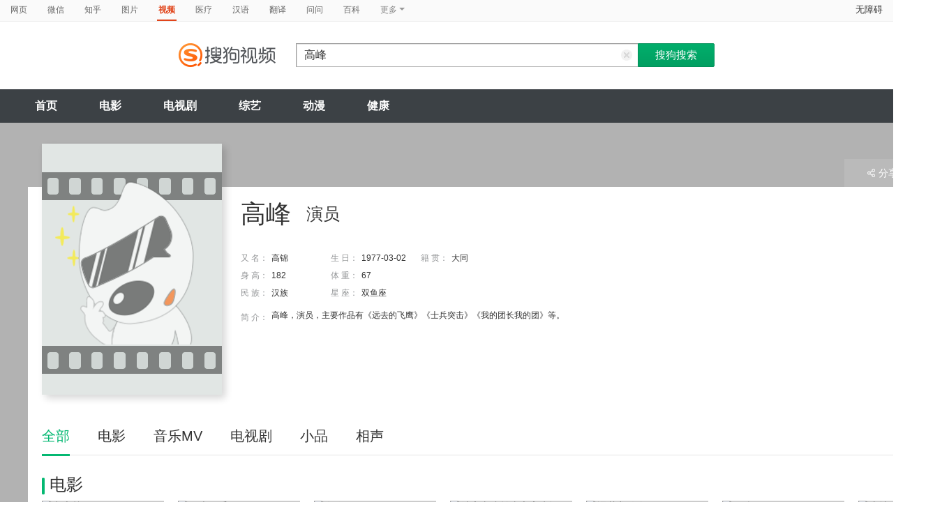

--- FILE ---
content_type: text/html;charset=UTF-8
request_url: https://tv.sogou.com/star/%E9%AB%98%E5%B3%B0.html?ie=utf8
body_size: 18924
content:
<!DOCTYPE html><html lang="zh-cn" data-env="production" data-tag="video-pc-20250617195106"><head>
        <title>高峰在线观看</title>
        <meta name="title" content="高峰在线观看"/>
        <meta name="keywords" content='高峰电影，高峰音乐MV，高峰电视剧，高峰参加综艺，高峰小品，高峰视频，高峰资料库'/>
        <meta name="description" content='高峰的135个电影：《龙之战》-历史，《风尘三千里》-剧情，《灰猴》-喜剧；高峰的34个电视剧：《俘虏兵》-剧情，《沙场点兵》-现代，《军旗飘扬》-剧情；高峰的80个相声：《红柳楼》-对口，《鸡上树(片段)》-群口，《都是科学家》-对口；高峰的2个音乐MV：《兄弟有事尽管说》，《感悟人生》；高峰的1个小品：《倒扎门》-搞笑'/><meta charset="UTF-8"><meta name="viewport" content="width=device-width,minimum-scale=1,maximum-scale=1,user-scalable=no"><meta name="format-detection" content="telephone=no"><meta name="format-detection" content="address=no"><meta itemprop="name"><meta itemprop="image"><meta itemprop="description" name="description"><meta name="reqinfo" content="uuid:33af973f-237c-45ae-a99d-169230faee07, server:11.162.180.23, time:2025-11-16 20:45:03, idc:hd3"><meta name="renderer" content="webkit"><meta name="apple-mobile-web-app-capable" content="yes"><meta http-equiv="X-UA-Compatible" content="IE=edge, chrome=1"><meta http-equiv="cache-control" content="max-age=0"><meta http-equiv="cache-control" content="no-cache"><meta http-equiv="pragma" content="no-cache"><meta http-equiv="expires" content="0"><meta name="format-detection" content="telephone=no"><link type="image/x-icon" href="//dlweb.sogoucdn.com/translate/favicon.ico?v=20180424" rel="icon"><link type="image/x-icon" href="//dlweb.sogoucdn.com/translate/favicon.ico?v=20180424" rel="Shortcut Icon"><link type="image/x-icon" href="//dlweb.sogoucdn.com/translate/favicon.ico?v=20180424" rel="bookmark"><link rel="apple-touch-icon-precomposed" href="http://dlweb.sogoucdn.com/logo/images/2018/apple-touch-icon.png"><link rel="preload" href="//dlweb.sogoucdn.com/vs/static/js/vsbundle.3ed018b1.js" as="script" crossorigin="anonymous"><link rel="preload" href="//search.sogoucdn.com/video/pc/static/js/vendors.dea2deb2.js" as="script"><link rel="preload" href="//search.sogoucdn.com/video/pc/static/js/app.69bbd041.js" as="script"><link rel="preload" href="//search.sogoucdn.com/video/pc/static/css/8.7e6f6f5e.css" as="style"><link rel="preload" href="//search.sogoucdn.com/video/pc/static/js/star.679de3df.js" as="script"><link rel="preload" href="//search.sogoucdn.com/video/pc/static/css/0.99259bd9.css" as="style"><link rel="preload" href="//search.sogoucdn.com/video/pc/static/js/common.c2809462.js" as="script"><link rel="prefetch" href="//search.sogoucdn.com/video/pc/static/css/1.697d2d09.css"><link rel="prefetch" href="//search.sogoucdn.com/video/pc/static/css/10.622c3ef0.css"><link rel="prefetch" href="//search.sogoucdn.com/video/pc/static/css/3.a2fd5b7f.css"><link rel="prefetch" href="//search.sogoucdn.com/video/pc/static/css/5.67b7f4d5.css"><link rel="prefetch" href="//search.sogoucdn.com/video/pc/static/css/6.1255bbfd.css"><link rel="prefetch" href="//search.sogoucdn.com/video/pc/static/css/7.a0a8b91a.css"><link rel="prefetch" href="//search.sogoucdn.com/video/pc/static/css/9.67b7f4d5.css"><link rel="prefetch" href="//search.sogoucdn.com/video/pc/static/js/Movie.5256e4c6.js"><link rel="prefetch" href="//search.sogoucdn.com/video/pc/static/js/home.3674da8b.js"><link rel="prefetch" href="//search.sogoucdn.com/video/pc/static/js/list.3e73f7a2.js"><link rel="prefetch" href="//search.sogoucdn.com/video/pc/static/js/movie.04d6ec1d.js"><link rel="prefetch" href="//search.sogoucdn.com/video/pc/static/js/result.fa228917.js"><link rel="prefetch" href="//search.sogoucdn.com/video/pc/static/js/resultQbot.c8c68b0b.js"><link rel="prefetch" href="//search.sogoucdn.com/video/pc/static/js/teleplay.736aa775.js"><link rel="prefetch" href="//search.sogoucdn.com/video/pc/static/js/tvshow.860e2929.js"><link rel="stylesheet" href="//search.sogoucdn.com/video/pc/static/css/8.7e6f6f5e.css"><link rel="stylesheet" href="//search.sogoucdn.com/video/pc/static/css/0.99259bd9.css"></head><body><div id="app"> <div id="videoApp" data-server-rendered="true"><div id="wrap"><div id="header"><nav><ul class="header-nav home-top-nav"><li><a target="_self" href="//www.sogou.com/web?ie=utf8&amp;fr=video_pc_nav&amp;query=%E9%AB%98%E5%B3%B0" data-type="page">网页</a></li><li><a target="_self" href="//weixin.sogou.com/weixin?ie=utf8&amp;fr=video_pc_nav&amp;query=%E9%AB%98%E5%B3%B0" data-type="wechat">微信</a></li><li><a target="_self" href="//www.sogou.com/sogou?p=73351201&amp;ie=utf8&amp;fr=video_pc_nav&amp;query=%E9%AB%98%E5%B3%B0&amp;insite=zhihu.com" data-type="zhihu">知乎</a></li><li><a target="_self" href="//pic.sogou.com/pics?p=40230504&amp;ie=utf8&amp;fr=video_pc_nav&amp;query=%E9%AB%98%E5%B3%B0" data-type="pic">图片</a></li><li class="cur"><a target="" href="javascript:void(0)" data-type="video">视频</a></li><li><a target="_self" href="//www.sogou.com/web?ie=utf8&amp;fr=video_pc_nav&amp;query=%E9%AB%98%E5%B3%B0&amp;m2web=mingyi.sogou.com" data-type="mingyi">医疗</a></li><li><a target="_self" href="//hanyu.sogou.com/result?ie=utf8&amp;fr=video_pc_nav&amp;query=%E9%AB%98%E5%B3%B0" data-type="hanyu">汉语</a></li><li><a target="_self" href="//fanyi.sogou.com/?ie=utf8&amp;fr=video_pc_nav&amp;keyword=%E9%AB%98%E5%B3%B0" data-type="fanyi" data-key="keyword">翻译</a></li><li><a target="_self" href="//www.sogou.com/sogou?ch=videosearch&amp;ie=utf8&amp;fr=video_pc_nav&amp;query=%E9%AB%98%E5%B3%B0&amp;insite=wenwen.sogou.com" data-type="wenwen">问问</a></li><li><a target="_self" href="//www.sogou.com/sogou?pid=sogou-wsse-17737832ac17be52&amp;ie=utf8&amp;fr=video_pc_nav&amp;query=%E9%AB%98%E5%B3%B0&amp;insite=baike.sogou.com" data-type="baike">百科</a></li> <li class="header-nav-more">
      更多
      <i class="header-triangle"></i> <div class="header-nav-menu"><span class="ico-san"></span> <a href="//www.sogou.com/sogou?interation=1728053249&amp;pid=sogou-wsse-7050094b04fd9aa3&amp;ie=utf8&amp;fr=video_pc_nav&amp;query=%E9%AB%98%E5%B3%B0" data-type="news">资讯</a><a href="//map.sogou.com/?ie=utf8&amp;fr=video_pc_nav&amp;#lq=%E9%AB%98%E5%B3%B0" data-type="map" data-key="#lq">地图</a><a href="//www.sogou.com/sogou?interation=196636&amp;pid=sogou-wsse-926c11cc055de9b8&amp;ie=utf8&amp;fr=video_pc_nav&amp;query=%E9%AB%98%E5%B3%B0" data-type="zhishi">知识</a><a href="//as.sogou.com/?ie=utf8&amp;fr=video_pc_nav&amp;query=%E9%AB%98%E5%B3%B0" data-type="as">应用</a><a href="//www.sogou.com/docs/more.htm?ie=utf8&amp;fr=video_pc_nav&amp;kw=%E9%AB%98%E5%B3%B0" data-type="all" data-key="kw" class="header-nav-all">全部</a></div></li></ul> <a id="cniil_wza" href="javascript:void(0)" class="access-home">无障碍</a></nav> <div class="header"><div class="searchbox"><a href="/" class="logo"><img src="//search.sogoucdn.com/video/pc/static/img/logo_sogou_yingshi.eae5aab.png" srcset="//search.sogoucdn.com/video/pc/static/img/logo_sogou_yingshi@2x.42b0c06.png 2x"></a> <form action="/v" method="get" name="searchForm" accept-charset="utf8" class="searchform"><div class="querybox"><div class="qborder"><input id="query" autocomplete="off" name="query" value="高峰" class="query"> <i class="search-reset"></i></div></div> <input type="hidden" name="typemask" value="6"> <input type="hidden" name="p" value=""> <input type="hidden" name="w" value="06009900"> <input type="hidden" name="dp" value=""> <input type="hidden" name="dr" value> <input type="hidden" name="_asf" value="tv.sogou.com"> <input type="hidden" name="_ast" value="1763297103487"> <input type="hidden" name="enter" value="1"> <input type="hidden" name="ie" value="utf8"> <div class="sbtn1"><input type="submit" value="搜狗搜索" class="sbtn1"></div> <!----> <!----></form></div></div></div> <!----> <div class="mnavbox mnavbox-home" style="border:none;"><ul data-uigs="pbtype::cl;uigs_cl::close" class="mnav"><li><a href="/">首页</a></li><li><a href="/channel/movie">电影</a></li><li><a href="/channel/teleplay">电视剧</a></li><li><a href="/channel/tvshow">综艺</a></li><li><a href="/channel/cartoon">动漫</a></li><li><a href="/channel/health">健康</a></li></ul></div> <div id="starPage" class="main detail_another"><div class="detail_section_container"><div class="srch-result-wrap"><div><div href="#" class="srch-result-thumb cur"><img src="https://img04.sogoucdn.com/v2/thumb/retype_exclude_gif/ext/auto/q/80/crop/xy/ai/w/177/h/250/resize/w/177?appid=201005&amp;sign=36c52142e441031c263b3de823004e55&amp;url=http%3A%2F%2Fimg02.sogoucdn.com%2Fapp%2Fa%2F100520060%2F18157bb48f840d38dcc6fca3d87e697f" alt="高峰" height="360" width="258" onerror="this.onerror=null;this.src='https://img03.sogoucdn.com/app/a/07/2392228b6ff6351bffa73135318d3673'"></div> <h1 class="srch-result-tit"><div class="result-tit-sub"><span class="tit-info">演员</span></div>
      高峰
    </h1> <dl class="srch-result-info"><dt>
        又 名：
      </dt> <dd class="srch-info-lft">
        高锦
      </dd> <dt>
        生 日：
      </dt> <dd class="srch-info-lft">
        1977-03-02
      </dd> <dt>
        籍 贯：
      </dt> <dd>
        大同
      </dd> <dt class="lft_newline">
        身 高：
      </dt> <dd class="srch-info-lft">
        182
      </dd> <dt>
        体 重：
      </dt> <dd>
        67
      </dd> <dt>
        民 族：
      </dt> <dd class="srch-info-lft">
        汉族
      </dd> <dt>
        星 座：
      </dt> <dd>
        双鱼座
      </dd> <dt class="dtd-intro">
        简 介：
      </dt> <dd class="dtd-intro">
        高峰，演员，主要作品有《远去的飞鹰》《士兵突击》《我的团长我的团》等。
        <a href="javascript:;" class="btn-info-more" style="display:none;">更多<i></i></a> <a href="javascript:;" class="btn-info-more2" style="display:none;">收起<i></i></a></dd></dl> <!----></div> <div class="ui-pulldown-menu srch-info-source"><span id="share_btn" class="btn-info-share"><i></i>分享</span> <ul id="share_box" class="detail_section_share_box" style="display:none;"><li><a data-uigs="pbtype::cl;uigs_cl::m_share_sina&amp;https://service.weibo.com/share/share.php?url=http://v.sogou.com/star/%E9%AB%98%E5%B3%B0?ie=utf8&amp;title=%E6%88%91%E6%AD%A3%E5%9C%A8%40%E6%90%9C%E7%8B%97%E5%BD%B1%E8%A7%86%20%E7%9C%8B%23%E9%AB%98%E5%B3%B0%E7%9B%B8%E5%85%B3%E4%BD%9C%E5%93%81%23%EF%BC%8C%E4%BD%A0%E7%9C%8B%E8%BF%87%E4%BA%86%E4%B9%88%EF%BC%9F~%20http%3A%2F%2Fv.sogou.com%2Fstar%2F%25E9%25AB%2598%25E5%25B3%25B0%3Fie%3Dutf8" title="分享到新浪微博" href="https://service.weibo.com/share/share.php?url=http://v.sogou.com/star/%E9%AB%98%E5%B3%B0?ie=utf8&amp;title=%E6%88%91%E6%AD%A3%E5%9C%A8%40%E6%90%9C%E7%8B%97%E5%BD%B1%E8%A7%86%20%E7%9C%8B%23%E9%AB%98%E5%B3%B0%E7%9B%B8%E5%85%B3%E4%BD%9C%E5%93%81%23%EF%BC%8C%E4%BD%A0%E7%9C%8B%E8%BF%87%E4%BA%86%E4%B9%88%EF%BC%9F~%20http%3A%2F%2Fv.sogou.com%2Fstar%2F%25E9%25AB%2598%25E5%25B3%25B0%3Fie%3Dutf8" target="_blank"><i class="share_icon_wb"></i><span>新浪微博</span></a></li> <li><a data-uigs="pbtype::cl;uigs_cl::m_share_douban&amp;http://www.douban.com/recommend/?url=http://v.sogou.com/star/%E9%AB%98%E5%B3%B0?ie=utf8&amp;title=%E6%88%91%E6%AD%A3%E5%9C%A8%40%E6%90%9C%E7%8B%97%E5%BD%B1%E8%A7%86%20%E7%9C%8B%23%E9%AB%98%E5%B3%B0%E7%9B%B8%E5%85%B3%E4%BD%9C%E5%93%81%23%EF%BC%8C%E4%BD%A0%E7%9C%8B%E8%BF%87%E4%BA%86%E4%B9%88%EF%BC%9F~%20http%3A%2F%2Fv.sogou.com%2Fstar%2F%25E9%25AB%2598%25E5%25B3%25B0%3Fie%3Dutf8" title="分享到豆瓣" href="http://www.douban.com/recommend/?url=http://v.sogou.com/star/%E9%AB%98%E5%B3%B0?ie=utf8&amp;title=%E6%88%91%E6%AD%A3%E5%9C%A8%40%E6%90%9C%E7%8B%97%E5%BD%B1%E8%A7%86%20%E7%9C%8B%23%E9%AB%98%E5%B3%B0%E7%9B%B8%E5%85%B3%E4%BD%9C%E5%93%81%23%EF%BC%8C%E4%BD%A0%E7%9C%8B%E8%BF%87%E4%BA%86%E4%B9%88%EF%BC%9F~%20http%3A%2F%2Fv.sogou.com%2Fstar%2F%25E9%25AB%2598%25E5%25B3%25B0%3Fie%3Dutf8" target="_blank"><i class="share_icon_db"></i><span>豆瓣</span></a></li> <li><a data-uigs="pbtype::cl;uigs_cl::m_share_qzone&amp;http://sns.qzone.qq.com/cgi-bin/qzshare/cgi_qzshare_onekey?url=http://v.sogou.com/star/%E9%AB%98%E5%B3%B0?ie=utf8&amp;title=%E6%88%91%E6%AD%A3%E5%9C%A8%40%E6%90%9C%E7%8B%97%E5%BD%B1%E8%A7%86%20%E7%9C%8B%23%E9%AB%98%E5%B3%B0%E7%9B%B8%E5%85%B3%E4%BD%9C%E5%93%81%23%EF%BC%8C%E4%BD%A0%E7%9C%8B%E8%BF%87%E4%BA%86%E4%B9%88%EF%BC%9F~%20http%3A%2F%2Fv.sogou.com%2Fstar%2F%25E9%25AB%2598%25E5%25B3%25B0%3Fie%3Dutf8" uigs="m_share_qzone" title="分享到QQ空间" href="http://sns.qzone.qq.com/cgi-bin/qzshare/cgi_qzshare_onekey?url=http://v.sogou.com/star/%E9%AB%98%E5%B3%B0?ie=utf8&amp;title=%E6%88%91%E6%AD%A3%E5%9C%A8%40%E6%90%9C%E7%8B%97%E5%BD%B1%E8%A7%86%20%E7%9C%8B%23%E9%AB%98%E5%B3%B0%E7%9B%B8%E5%85%B3%E4%BD%9C%E5%93%81%23%EF%BC%8C%E4%BD%A0%E7%9C%8B%E8%BF%87%E4%BA%86%E4%B9%88%EF%BC%9F~%20http%3A%2F%2Fv.sogou.com%2Fstar%2F%25E9%25AB%2598%25E5%25B3%25B0%3Fie%3Dutf8" target="_blank"><i class="share_icon_qqzone"></i><span>QQ空间</span></a></li></ul></div></div> <div class="ch-subnav_bx clearfix"><ul class="sort_nav_lst"><li class="cur"><a href="javascript:;">全部</a></li><li><a href="javascript:;">电影</a></li><li><a href="javascript:;">音乐MV</a></li><li><a href="javascript:;">电视剧</a></li><li><a href="javascript:;">小品</a></li><li><a href="javascript:;">相声</a></li></ul></div> <div class="section"><!----> <div class="column_lft"><h2 id="starPage_film" class="detail_tit"><i></i>电影
  </h2> <div id="scroll_container_film" class="sort_lst_bx" style="display: block; overflow-x: hidden; position: static"><ul class="sort_lst" style="width:5000px;white-space:nowrap;position:static;"><li id="scroll_film"><a href="/movie/mzuwy3k7geytiobzha2qtqp222xnlpi.html" target="_blank" class="sort_lst_thumb"><img src="https://img01.sogoucdn.com/v2/thumb/retype_exclude_gif/ext/auto/q/80/crop/xy/ai/w/240/h/320/resize/w/240?appid=201005&amp;sign=60c5c4bd69f1c5913cbd3f3fc077b642&amp;url=http%3A%2F%2Fimg04.sogoucdn.com%2Fapp%2Fa%2F200803%2F5529dd8842a12cc90a0d7bc0d7fc86dc" height="252" width="175" alt="龙之战"> <div class="play_hv2"></div> <div class="sort_lst_txt_btm_bg"></div> <div class="sort_lst_thumb_txt_rgt"><em class="stress">6.4</em></div> <div class="sort_lst_thumb_txt_lft">01:52:00</div> <!----></a> <div class="sort_lst_tit"><a href="/movie/mzuwy3k7geytiobzha2qtqp222xnlpi.html" target="_blank">龙之战</a></div> <p class="sort_lst_txt star_actor">
          主演：
          <span> 刘佩琦   </span><span> 曹云金   </span></p></li><li id="scroll_film"><a href="/movie/mzuwy3k7gyytqobzbg36pm56zd64pj6a54.html" target="_blank" class="sort_lst_thumb"><img src="https://img04.sogoucdn.com/v2/thumb/retype_exclude_gif/ext/auto/q/80/crop/xy/ai/w/240/h/320/resize/w/240?appid=201005&amp;sign=a1823b3b4721e27f9b1252bf725fe0b0&amp;url=http%3A%2F%2Fimg02.sogoucdn.com%2Fapp%2Fa%2F100520052%2F16ee521fa4fa61a066392e9742f47fea" height="252" width="175" alt="风尘三千里"> <div class="play_hv2"></div> <div class="sort_lst_txt_btm_bg"></div> <div class="sort_lst_thumb_txt_rgt"><em class="stress">6.4</em></div> <div class="sort_lst_thumb_txt_lft">01:31:00</div> <!----></a> <div class="sort_lst_tit"><a href="/movie/mzuwy3k7gyytqobzbg36pm56zd64pj6a54.html" target="_blank">风尘三千里</a></div> <p class="sort_lst_txt star_actor">
          主演：
          <span> 徐锦江   </span><span> 张瑞哲   </span></p></li><li id="scroll_film"><a href="/movie/mzuwy3k7geytsojvg44qto6sxlxq.html" target="_blank" class="sort_lst_thumb"><img src="https://img01.sogoucdn.com/v2/thumb/retype_exclude_gif/ext/auto/q/80/crop/xy/ai/w/240/h/320/resize/w/240?appid=201005&amp;sign=8141ae1f408f90ed18f349d65594dd0e&amp;url=http%3A%2F%2Fimg03.sogoucdn.com%2Fapp%2Fa%2F200803%2Fd3439f489fb4c49c34f1d8270c6a439e" height="252" width="175" alt="灰猴"> <div class="play_hv2"></div> <div class="sort_lst_txt_btm_bg"></div> <div class="sort_lst_thumb_txt_rgt"><em class="stress">5.9</em></div> <div class="sort_lst_thumb_txt_lft">01:38:00</div> <!----></a> <div class="sort_lst_tit"><a href="/movie/mzuwy3k7geytsojvg44qto6sxlxq.html" target="_blank">灰猴</a></div> <p class="sort_lst_txt star_actor">
          主演：
          <span> 王大治   </span><span> 高峰   </span></p></li><li id="scroll_film"><a href="/movie/mzuwy3k7g4ztqobrgee3pkfz3ham7vof5hz4vqwwv3e7hrndxtdq.html" target="_blank" class="sort_lst_thumb"><img src="https://img02.sogoucdn.com/v2/thumb/retype_exclude_gif/ext/auto/q/80/crop/xy/ai/w/240/h/320/resize/w/240?appid=201005&amp;sign=f5d464dbabcb9c17a6b1fd024bc1e868&amp;url=http%3A%2F%2Fimg02.sogoucdn.com%2Fapp%2Fa%2F100520052%2F49fe9f068f242bcaa00588e8205f8b02" height="252" width="175" alt="法官老张轶事之审牛记"> <div class="play_hv2"></div> <div class="sort_lst_txt_btm_bg"></div> <div class="sort_lst_thumb_txt_rgt"><em class="stress">8.0</em></div> <div class="sort_lst_thumb_txt_lft">01:28:00</div> <!----></a> <div class="sort_lst_tit"><a href="/movie/mzuwy3k7g4ztqobrgee3pkfz3ham7vof5hz4vqwwv3e7hrndxtdq.html" target="_blank">法官老张轶事之审牛记</a></div> <p class="sort_lst_txt star_actor">
          主演：
          <span> 李心敏   </span><span> 马恩然   </span></p></li><li id="scroll_film"><a href="/movie/mzuwy3k7geytaobtg42qtn7lyphmd6vuvpdom.html" target="_blank" class="sort_lst_thumb"><img src="https://img02.sogoucdn.com/v2/thumb/retype_exclude_gif/ext/auto/q/80/crop/xy/ai/w/240/h/320/resize/w/240?appid=201005&amp;sign=0a635f8aabb012ef92ac87114ed8a2a0&amp;url=http%3A%2F%2Fimg04.sogoucdn.com%2Fapp%2Fa%2F100520052%2F14b74f2975d9e17f5abe46985aa6ffca" height="252" width="175" alt="冯梦龙传奇"> <div class="play_hv2"></div> <div class="sort_lst_txt_btm_bg"></div> <div class="sort_lst_thumb_txt_rgt"><em class="stress">6.6</em></div> <div class="sort_lst_thumb_txt_lft">01:40:00</div> <!----></a> <div class="sort_lst_tit"><a href="/movie/mzuwy3k7geytaobtg42qtn7lyphmd6vuvpdom.html" target="_blank">冯梦龙传奇</a></div> <p class="sort_lst_txt star_actor">
          主演：
          <span> 阎维文   </span><span> 胡哲行   </span></p></li><li id="scroll_film"><a href="/movie/mzuwy3k7gqytmmbtbhi2tqgh.html" target="_blank" class="sort_lst_thumb"><img src="https://img01.sogoucdn.com/v2/thumb/retype_exclude_gif/ext/auto/q/80/crop/xy/ai/w/240/h/320/resize/w/240?appid=201005&amp;sign=e43b82cf1413b24cf286b77beb6349c4&amp;url=http%3A%2F%2Fimg03.sogoucdn.com%2Fapp%2Fa%2F100520052%2F40b0ce1e0a8a0111b1db875907b218ec" height="252" width="175" alt="雪狼"> <div class="play_hv2"></div> <div class="sort_lst_txt_btm_bg"></div> <div class="sort_lst_thumb_txt_rgt"><em class="stress">6.5</em></div> <div class="sort_lst_thumb_txt_lft">01:28:00</div> <!----></a> <div class="sort_lst_tit"><a href="/movie/mzuwy3k7gqytmmbtbhi2tqgh.html" target="_blank">雪狼</a></div> <p class="sort_lst_txt star_actor">
          主演：
          <span> 王双宝   </span><span> 吕晶   </span></p></li><li id="scroll_film"><a href="/movie/mzuwy3k7geydiobrgiyattobwxmnnpq.html" target="_blank" class="sort_lst_thumb"><img src="https://img04.sogoucdn.com/v2/thumb/retype_exclude_gif/ext/auto/q/80/crop/xy/ai/w/240/h/320/resize/w/240?appid=201005&amp;sign=5be7ff35350bfbaf1d2abd1d09cdaa99&amp;url=http%3A%2F%2Fimg04.sogoucdn.com%2Fapp%2Fa%2F100520052%2F00dfb06404af42d66a967ce5d5889142" height="252" width="175" alt="土地志"> <div class="play_hv2"></div> <div class="sort_lst_txt_btm_bg"></div> <div class="sort_lst_thumb_txt_rgt"><em class="stress">8.4</em></div> <div class="sort_lst_thumb_txt_lft">01:33:00</div> <!----></a> <div class="sort_lst_tit"><a href="/movie/mzuwy3k7geydiobrgiyattobwxmnnpq.html" target="_blank">土地志</a></div> <p class="sort_lst_txt star_actor">
          主演：
          <span> 魏大鸣   </span><span> 贾二娃   </span></p></li><li id="scroll_film"><a href="/movie/mzuwy3k7heytaobrgye3b2oe4o4n7n6j.html" target="_blank" class="sort_lst_thumb"><img src="https://img03.sogoucdn.com/v2/thumb/retype_exclude_gif/ext/auto/q/80/crop/xy/ai/w/240/h/320/resize/w/240?appid=201005&amp;sign=d4c37fdba5b024337e5862add417a1e6&amp;url=http%3A%2F%2Fimg03.sogoucdn.com%2Fapp%2Fa%2F100520052%2F3e701bbd29332adb306f06654356fe9a" height="252" width="175" alt="伴你高飞"> <div class="play_hv2"></div> <div class="sort_lst_txt_btm_bg"></div> <div class="sort_lst_thumb_txt_rgt"><em class="stress">8.1</em></div> <div class="sort_lst_thumb_txt_lft">01:27:00</div> <!----></a> <div class="sort_lst_tit"><a href="/movie/mzuwy3k7heytaobrgye3b2oe4o4n7n6j.html" target="_blank">伴你高飞</a></div> <p class="sort_lst_txt star_actor">
          主演：
          <span> 黄思圣   </span><span> 高峰   </span></p></li><li id="scroll_film"><a href="/movie/mzuwy3k7g4ztemjwhee4hqga626nfvfq.html" target="_blank" class="sort_lst_thumb"><img src="https://img03.sogoucdn.com/v2/thumb/retype_exclude_gif/ext/auto/q/80/crop/xy/ai/w/240/h/320/resize/w/240?appid=201005&amp;sign=1265f30934723581778ef6b70888fe5f&amp;url=http%3A%2F%2Fimg03.sogoucdn.com%2Fapp%2Fa%2F100520052%2F1f3fb852728060539eaa72df0b48eee9" height="252" width="175" alt="美丽家园"> <div class="play_hv2"></div> <div class="sort_lst_txt_btm_bg"></div> <div class="sort_lst_thumb_txt_rgt"><em class="stress">7.9</em></div> <div class="sort_lst_thumb_txt_lft">01:32:00</div> <!----></a> <div class="sort_lst_tit"><a href="/movie/mzuwy3k7g4ztemjwhee4hqga626nfvfq.html" target="_blank">美丽家园</a></div> <p class="sort_lst_txt star_actor">
          主演：
          <span> 阿力木江·吐尔斯拜克   </span><span> 达列力汗·哈德尔   </span></p></li><li id="scroll_film"><a href="/movie/mzuwy3k7he3danzqgae4556bxhg6fnoew7t3hni.html" target="_blank" class="sort_lst_thumb"><img src="https://img03.sogoucdn.com/v2/thumb/retype_exclude_gif/ext/auto/q/80/crop/xy/ai/w/240/h/320/resize/w/240?appid=201005&amp;sign=a8f590438b8c061a39530892d8820557&amp;url=http%3A%2F%2Fimg03.sogoucdn.com%2Fapp%2Fa%2F100520052%2Fa64c9eb44fde465ce6e7ba4f597841d7" height="252" width="175" alt="西凉外的风车"> <div class="play_hv2"></div> <div class="sort_lst_txt_btm_bg"></div> <div class="sort_lst_thumb_txt_rgt"><em class="stress">7.8</em></div> <div class="sort_lst_thumb_txt_lft">01:34:00</div> <!----></a> <div class="sort_lst_tit"><a href="/movie/mzuwy3k7he3danzqgae4556bxhg6fnoew7t3hni.html" target="_blank">西凉外的风车</a></div> <p class="sort_lst_txt star_actor">
          主演：
          <span> 王丝菲   </span><span> 王琦   </span></p></li><li id="scroll_film"><a href="/movie/mzuwy3k7gu3dinrvbhj4bsp22hza.html" target="_blank" class="sort_lst_thumb"><img src="https://img01.sogoucdn.com/v2/thumb/retype_exclude_gif/ext/auto/q/80/crop/xy/ai/w/240/h/320/resize/w/240?appid=201005&amp;sign=c956b7e99e40e55e81ce9a92210ba130&amp;url=http%3A%2F%2Fimg01.sogoucdn.com%2Fapp%2Fa%2F100520052%2F7cffc10f9b1f57326c4fad470ef254ea" height="252" width="175" alt="永生羊"> <div class="play_hv2"></div> <div class="sort_lst_txt_btm_bg"></div> <div class="sort_lst_thumb_txt_rgt"><em class="stress">7.7</em></div> <div class="sort_lst_thumb_txt_lft"></div> <!----></a> <div class="sort_lst_tit"><a href="/movie/mzuwy3k7gu3dinrvbhj4bsp22hza.html" target="_blank">永生羊</a></div> <p class="sort_lst_txt star_actor">
          主演：
          <span> 马尔江·巴依吐肯   </span><span> 阿布都瓦依提·艾比包   </span></p></li><li id="scroll_film"><a href="/movie/mzuwy3k7g4ytomjvgqe4p2nz5hgnlsf3zwsa.html" target="_blank" class="sort_lst_thumb"><img src="https://img04.sogoucdn.com/v2/thumb/retype_exclude_gif/ext/auto/q/80/crop/xy/ai/w/240/h/320/resize/w/240?appid=201005&amp;sign=53351f6bf03fa617dc25bb185ce10d7f&amp;url=http%3A%2F%2Fimg03.sogoucdn.com%2Fapp%2Fa%2F100520052%2F0c1e948c2ec92ff20a2b57ab814c6ede" height="252" width="175" alt="情归陶然亭"> <div class="play_hv2"></div> <div class="sort_lst_txt_btm_bg"></div> <div class="sort_lst_thumb_txt_rgt"><em class="stress">7.4</em></div> <div class="sort_lst_thumb_txt_lft">01:31:00</div> <!----></a> <div class="sort_lst_tit"><a href="/movie/mzuwy3k7g4ytomjvgqe4p2nz5hgnlsf3zwsa.html" target="_blank">情归陶然亭</a></div> <p class="sort_lst_txt star_actor">
          主演：
          <span> 辛柏青   </span><span> 范志博   </span></p></li><li id="scroll_film"><a href="/movie/mzuwy3k7heytanjxgae4br6awta4w.html" target="_blank" class="sort_lst_thumb"><img src="https://img02.sogoucdn.com/v2/thumb/retype_exclude_gif/ext/auto/q/80/crop/xy/ai/w/240/h/320/resize/w/240?appid=201005&amp;sign=d028d78519ce40e5bfe74444b3b9ce05&amp;url=http%3A%2F%2Fimg04.sogoucdn.com%2Fapp%2Fa%2F200803%2Fe7863e9997b69151ac01edcd968a91d3" height="252" width="175" alt="狼来了"> <div class="play_hv2"></div> <div class="sort_lst_txt_btm_bg"></div> <div class="sort_lst_thumb_txt_rgt"><em class="stress">7.0</em></div> <div class="sort_lst_thumb_txt_lft">01:28:00</div> <!----></a> <div class="sort_lst_tit"><a href="/movie/mzuwy3k7heytanjxgae4br6awta4w.html" target="_blank">狼来了</a></div> <p class="sort_lst_txt star_actor">
          主演：
          <span> 龚娜   </span></p></li><li id="scroll_film"><a href="/movie/mzuwy3k7geydimjthazatqgpy65q.html" target="_blank" class="sort_lst_thumb"><img src="https://img04.sogoucdn.com/v2/thumb/retype_exclude_gif/ext/auto/q/80/crop/xy/ai/w/240/h/320/resize/w/240?appid=201005&amp;sign=0a3e124b1ae2657d37fe58293bde2c29&amp;url=http%3A%2F%2Fimg03.sogoucdn.com%2Fapp%2Fa%2F100520052%2F31cbcba9c664f9ff641aca68d0307ce9" height="252" width="175" alt="老腔"> <div class="play_hv2"></div> <div class="sort_lst_txt_btm_bg"></div> <div class="sort_lst_thumb_txt_rgt"><em class="stress">5.4</em></div> <div class="sort_lst_thumb_txt_lft">01:32:00</div> <!----></a> <div class="sort_lst_tit"><a href="/movie/mzuwy3k7geydimjthazatqgpy65q.html" target="_blank">老腔</a></div> <p class="sort_lst_txt star_actor">
          主演：
          <span> 李彧   </span><span> 李梦   </span></p></li><li id="scroll_film"><a href="/movie/mzuwy3k7ge2dcobugm4qtunjxxmq.html" target="_blank" class="sort_lst_thumb"><img src="https://img01.sogoucdn.com/v2/thumb/retype_exclude_gif/ext/auto/q/80/crop/xy/ai/w/240/h/320/resize/w/240?appid=201005&amp;sign=33addd0d8958ffd1a03175fc4119e254&amp;url=http%3A%2F%2Fimg04.sogoucdn.com%2Fapp%2Fa%2F200803%2F32a6e5339ea4c3110f35bb3f062ce212" height="252" width="175" alt="雪劫"> <div class="play_hv2"></div> <div class="sort_lst_txt_btm_bg"></div> <div class="sort_lst_thumb_txt_rgt"><em class="stress"></em></div> <div class="sort_lst_thumb_txt_lft">01:29:00</div> <!----></a> <div class="sort_lst_tit"><a href="/movie/mzuwy3k7ge2dcobugm4qtunjxxmq.html" target="_blank">雪劫</a></div> <p class="sort_lst_txt star_actor">
          主演：
          <span> 王双宝   </span><span> 蒋君燕   </span></p></li></ul> <!----> <div class="arr_next_click"></div></div></div> <div class="column_lft"><h2 id="starPage_mv" class="detail_tit"><i></i>音乐MV
  </h2> <div id="scroll_container_mv" class="sort_lst_bx" style="display: block; overflow-x: hidden; position: static"><ul class="sort_lst sort_lst_small_thumb" style="width:5000px;white-space:nowrap;position:static;"><li id="scroll_mv" class="cur"><a href="/vc/np?type=play&amp;link=[base64]&amp;query=高峰" target="_blank" class="sort_lst_thumb"><img src="https://img02.sogoucdn.com/v2/thumb/retype_exclude_gif/ext/auto/q/80/crop/xy/ai/w/168/h/100/resize/w/168?appid=201005&amp;sign=26856601173a5ede607ec09ee1d36e6c&amp;url=http%3A%2F%2Fimg04.sogoucdn.com%2Fapp%2Fa%2F200738%2F1954e8e5c1f6200a892f03755d81d089" height="104" width="175" alt="item.titleEsc" onerror="this.onerror=null;this.src='https://v.sogou.com/images/err/err.gif'"> <div class="play_hv"></div> <!----></a> <div class="sort_lst_tit" style="height: 19px"><a href="/vc/np?type=play&amp;link=[base64]&amp;query=高峰" uigs="star_mv_title_4" title="兄弟有事尽管说" target="_blank">兄弟有事尽管说</a></div> <p class="sort_lst_txt star_actor">
          专辑：兄弟有事尽管说（DJ版） 
        </p></li><li id="scroll_mv" class="cur"><a href="/vc/np?type=play&amp;link=[base64]&amp;query=高峰" target="_blank" class="sort_lst_thumb"><img src="https://img01.sogoucdn.com/v2/thumb/retype_exclude_gif/ext/auto/q/80/crop/xy/ai/w/168/h/100/resize/w/168?appid=201005&amp;sign=28822b1d47364cf4d618fa86a77b5292&amp;url=http%3A%2F%2Fimg03.sogoucdn.com%2Fapp%2Fa%2F200738%2Fc130d27ea5ad427d1121df7b1a080460" height="104" width="175" alt="item.titleEsc" onerror="this.onerror=null;this.src='https://v.sogou.com/images/err/err.gif'"> <div class="play_hv"></div> <!----></a> <div class="sort_lst_tit" style="height: 19px"><a href="/vc/np?type=play&amp;link=[base64]&amp;query=高峰" uigs="star_mv_title_4" title="感悟人生" target="_blank">感悟人生</a></div> <p class="sort_lst_txt star_actor">
          
        </p></li></ul> <!----> <div class="arr_next"></div></div></div> <!----> <div class="column_lft"><h2 id="starPage_teleplay" class="detail_tit"><i></i>电视剧
  </h2> <div id="scroll_container_teleplay" class="sort_lst_bx" style="display: block; overflow-x: hidden; position: static"><ul class="sort_lst" style="width:5000px;white-space:nowrap;position:static;"><li id="scroll_teleplay"><a href="/series/orswyzlqnrqxsxzrgeytsmjwbg373qvswh4a.html" target="_blank" class="sort_lst_thumb"><img src="https://img02.sogoucdn.com/v2/thumb/retype_exclude_gif/ext/auto/q/80/crop/xy/ai/w/240/h/320/resize/w/240?appid=201005&amp;sign=4c397bc1122b5cb08d7dfea604b0e47b&amp;url=http%3A%2F%2Fimg03.sogoucdn.com%2Fapp%2Fa%2F100520052%2F44559226ab5d037c98a53a1609b88fff" height="252" width="175" alt="俘虏兵"> <div class="play_hv2"></div> <div class="sort_lst_txt_btm_bg"></div> <div class="sort_lst_thumb_txt_rgt"><em class="stress">7.7</em></div> <div class="sort_lst_thumb_txt_lft"></div> <div class="sort_lst_thumb_tag_pay">
            付费
          </div></a> <div class="sort_lst_tit"><a href="/series/orswyzlqnrqxsxzrgeytsmjwbg373qvswh4a.html" target="_blank">俘虏兵</a></div> <p class="sort_lst_txt star_actor">
          主演：
          <span> 孙逊   </span><span> 尤勇   </span></p></li><li id="scroll_teleplay"><a href="/series/orswyzlqnrqxsxzsgu3tecojwoz2dnpdwh4a.html" target="_blank" class="sort_lst_thumb"><img src="https://img03.sogoucdn.com/v2/thumb/retype_exclude_gif/ext/auto/q/80/crop/xy/ai/w/240/h/320/resize/w/240?appid=201005&amp;sign=5d44178665d7dab7dde3f1290a513bdf&amp;url=http%3A%2F%2Fimg01.sogoucdn.com%2Fapp%2Fa%2F100520052%2Fb4b9d36f8ed97f398bb1747b639a4838" height="252" width="175" alt="沙场点兵"> <div class="play_hv2"></div> <div class="sort_lst_txt_btm_bg"></div> <div class="sort_lst_thumb_txt_rgt"><em class="stress">7.7</em></div> <div class="sort_lst_thumb_txt_lft"></div> <!----></a> <div class="sort_lst_tit"><a href="/series/orswyzlqnrqxsxzsgu3tecojwoz2dnpdwh4a.html" target="_blank">沙场点兵</a></div> <p class="sort_lst_txt star_actor">
          主演：
          <span> 侯勇   </span><span> 任程伟   </span></p></li><li id="scroll_teleplay"><a href="/series/orswyzlqnrqxsxzrge3dsnijx36mn3ggv3i66.html" target="_blank" class="sort_lst_thumb"><img src="https://img03.sogoucdn.com/v2/thumb/retype_exclude_gif/ext/auto/q/80/crop/xy/ai/w/240/h/320/resize/w/240?appid=201005&amp;sign=62abc6547699790802f2afaef1f0d7c5&amp;url=http%3A%2F%2Fimg03.sogoucdn.com%2Fapp%2Fa%2F100520052%2Fc22ca82fb4d669896141c34c088b6ca1" height="252" width="175" alt="军旗飘扬"> <div class="play_hv2"></div> <div class="sort_lst_txt_btm_bg"></div> <div class="sort_lst_thumb_txt_rgt"><em class="stress">7.0</em></div> <div class="sort_lst_thumb_txt_lft"></div> <!----></a> <div class="sort_lst_tit"><a href="/series/orswyzlqnrqxsxzrge3dsnijx36mn3ggv3i66.html" target="_blank">军旗飘扬</a></div> <p class="sort_lst_txt star_actor">
          主演：
          <span> 夏雨   </span><span> 高峰   </span></p></li><li id="scroll_teleplay"><a href="/series/orswyzlqnrqxsxzzgeyticn32xln3rnozdfq.html" target="_blank" class="sort_lst_thumb"><img src="https://img02.sogoucdn.com/v2/thumb/retype_exclude_gif/ext/auto/q/80/crop/xy/ai/w/240/h/320/resize/w/240?appid=201005&amp;sign=e9159d36a0a3476709551112290b3ed1&amp;url=http%3A%2F%2Fimg01.sogoucdn.com%2Fapp%2Fa%2F07%2Fde3fb94ea996c193fb44e059a43ae39c" height="252" width="175" alt="徽州女人"> <div class="play_hv2"></div> <div class="sort_lst_txt_btm_bg"></div> <div class="sort_lst_thumb_txt_rgt"><em class="stress">7.0</em></div> <div class="sort_lst_thumb_txt_lft"></div> <!----></a> <div class="sort_lst_tit"><a href="/series/orswyzlqnrqxsxzzgeyticn32xln3rnozdfq.html" target="_blank">徽州女人</a></div> <p class="sort_lst_txt star_actor">
          主演：
          <span> 归亚蕾   </span><span> 茹萍   </span></p></li><li id="scroll_teleplay"><a href="/series/orswyzlqnrqxsxzugq2tgobubhg7lnhtxoullrfy57b7zsp22hca.html" target="_blank" class="sort_lst_thumb"><img src="https://img03.sogoucdn.com/v2/thumb/retype_exclude_gif/ext/auto/q/80/crop/xy/ai/w/240/h/320/resize/w/240?appid=201005&amp;sign=c7f9d52bccedc976da394750b65f680b&amp;url=http%3A%2F%2Fimg01.sogoucdn.com%2Fapp%2Fa%2F07%2Fe65b3c1c406d8972526e11184eda24a0" height="252" width="175" alt="王大花的革命生涯"> <div class="play_hv2"></div> <div class="sort_lst_txt_btm_bg"></div> <div class="sort_lst_thumb_txt_rgt"><em class="stress">6.8</em></div> <div class="sort_lst_thumb_txt_lft"></div> <!----></a> <div class="sort_lst_tit"><a href="/series/orswyzlqnrqxsxzugq2tgobubhg7lnhtxoullrfy57b7zsp22hca.html" target="_blank">王大花的革命生涯</a></div> <p class="sort_lst_txt star_actor">
          主演：
          <span> 闫妮   </span><span> 张博   </span></p></li><li id="scroll_teleplay"><a href="/series/orswyzlqnrqxsxzugy2tonzsbhbpvsn5wtzlt3ox2m.html" target="_blank" class="sort_lst_thumb"><img src="https://img02.sogoucdn.com/v2/thumb/retype_exclude_gif/ext/auto/q/80/crop/xy/ai/w/240/h/320/resize/w/240?appid=201005&amp;sign=25e1dced4ab3240b577f9a5273a11c36&amp;url=http%3A%2F%2Fimg04.sogoucdn.com%2Fapp%2Fa%2F200803%2F8f97ca474705bd89586de53272ad1397" height="252" width="175" alt="满山打鬼子"> <div class="play_hv2"></div> <div class="sort_lst_txt_btm_bg"></div> <div class="sort_lst_thumb_txt_rgt"><em class="stress">2.6</em></div> <div class="sort_lst_thumb_txt_lft"></div> <div class="sort_lst_thumb_tag_pay">
            付费
          </div></a> <div class="sort_lst_tit"><a href="/series/orswyzlqnrqxsxzugy2tonzsbhbpvsn5wtzlt3ox2m.html" target="_blank">满山打鬼子</a></div> <p class="sort_lst_txt star_actor">
          主演：
          <span> 林浩   </span><span> 高峰   </span></p></li><li id="scroll_teleplay"><a href="/series/orswyzlqnrqxsxzwge3dqnzzbhgozt6cwtz43la.html" target="_blank" class="sort_lst_thumb"><img src="https://img04.sogoucdn.com/v2/thumb/retype_exclude_gif/ext/auto/q/80/crop/xy/ai/w/240/h/320/resize/w/240?appid=201005&amp;sign=8f65e91ebd1812f2f61324bc97a5fa53&amp;url=http%3A%2F%2Fimg02.sogoucdn.com%2Fapp%2Fa%2F07%2Fdc3a291cfc54a4b5bd3e238fdb6a9af2" height="252" width="175" alt="天下大同"> <div class="play_hv2"></div> <div class="sort_lst_txt_btm_bg"></div> <div class="sort_lst_thumb_txt_rgt"><em class="stress"></em></div> <div class="sort_lst_thumb_txt_lft"></div> <!----></a> <div class="sort_lst_tit"><a href="/series/orswyzlqnrqxsxzwge3dqnzzbhgozt6cwtz43la.html" target="_blank">天下大同</a></div> <p class="sort_lst_txt star_actor">
          主演：
          <span>    </span></p></li><li id="scroll_teleplay"><a href="/series/orswyzlqnrqxsxzxgm4tinztbhg75n7hyho4dxi.html" target="_blank" class="sort_lst_thumb"><img src="https://img02.sogoucdn.com/v2/thumb/retype_exclude_gif/ext/auto/q/80/crop/xy/ai/w/240/h/320/resize/w/240?appid=201005&amp;sign=671162848874330cb5fe0bb7aff0cf3b&amp;url=http%3A%2F%2Fimg02.sogoucdn.com%2Fapp%2Fa%2F07%2F024b73a0bf8e72b9bcf471dffe4fb81b" height="252" width="175" alt="威风凛凛"> <div class="play_hv2"></div> <div class="sort_lst_txt_btm_bg"></div> <div class="sort_lst_thumb_txt_rgt"><em class="stress"></em></div> <div class="sort_lst_thumb_txt_lft"></div> <!----></a> <div class="sort_lst_tit"><a href="/series/orswyzlqnrqxsxzxgm4tinztbhg75n7hyho4dxi.html" target="_blank">威风凛凛</a></div> <p class="sort_lst_txt star_actor">
          主演：
          <span> 徐浩洪   </span><span> 高峰   </span></p></li><li id="scroll_teleplay"><a href="/series/orswyzlqnrqxsxzvga4dqcoo2k24jtofwosm5uvvytg4k.html" target="_blank" class="sort_lst_thumb"><img src="https://img02.sogoucdn.com/v2/thumb/retype_exclude_gif/ext/auto/q/80/crop/xy/ai/w/240/h/320/resize/w/240?appid=201005&amp;sign=8baa0729300be292c71958a1be4c57fa&amp;url=http%3A%2F%2Fimg01.sogoucdn.com%2Fapp%2Fa%2F100520052%2F79842cc9ecfc6803a5444c3e0cf4cd95" height="252" width="175" alt="我的团长我的团"> <div class="play_hv2"></div> <div class="sort_lst_txt_btm_bg"></div> <div class="sort_lst_thumb_txt_rgt"><em class="stress">9.6</em></div> <div class="sort_lst_thumb_txt_lft"></div> <div class="sort_lst_thumb_tag_pay">
            付费
          </div></a> <div class="sort_lst_tit"><a href="/series/orswyzlqnrqxsxzvga4dqcoo2k24jtofwosm5uvvytg4k.html" target="_blank">我的团长我的团</a></div> <p class="sort_lst_txt star_actor">
          主演：
          <span> 段奕宏   </span><span> 张译   </span></p></li><li id="scroll_teleplay"><a href="/series/orswyzlqnrqxsxzwgmzdcnzxbg7k7mxmxh4lrz5v3ljlxpf6.html" target="_blank" class="sort_lst_thumb"><img src="https://img02.sogoucdn.com/v2/thumb/retype_exclude_gif/ext/auto/q/80/crop/xy/ai/w/240/h/320/resize/w/240?appid=201005&amp;sign=c2f630fbbbb0f7aa9a162c9c303e8dfd&amp;url=http%3A%2F%2Fimg03.sogoucdn.com%2Fapp%2Fa%2F07%2Fb541e9d3bd5a318398a16f9d8f63639f" height="252" width="175" alt="警察锅哥第一季"> <div class="play_hv2"></div> <div class="sort_lst_txt_btm_bg"></div> <div class="sort_lst_thumb_txt_rgt"><em class="stress">6.8</em></div> <div class="sort_lst_thumb_txt_lft"></div> <div class="sort_lst_thumb_tag_pay">
            付费
          </div></a> <div class="sort_lst_tit"><a href="/series/orswyzlqnrqxsxzwgmzdcnzxbg7k7mxmxh4lrz5v3ljlxpf6.html" target="_blank">警察锅哥第一季</a></div> <p class="sort_lst_txt star_actor">
          主演：
          <span> 刘凯   </span><span> 刘洁涵   </span></p></li><li id="scroll_teleplay"><a href="/series/orswyzlqnrqxsxzwge4tsmzxbg3m3nnw.html" target="_blank" class="sort_lst_thumb"><img src="https://img02.sogoucdn.com/v2/thumb/retype_exclude_gif/ext/auto/q/80/crop/xy/ai/w/240/h/320/resize/w/240?appid=201005&amp;sign=64236abb800c7500725fb3d13579c51e&amp;url=http%3A%2F%2Fimg03.sogoucdn.com%2Fapp%2Fa%2F07%2F9570718f1998e618a5f0a7f8613e443f" height="252" width="175" alt="锻刀"> <div class="play_hv2"></div> <div class="sort_lst_txt_btm_bg"></div> <div class="sort_lst_thumb_txt_rgt"><em class="stress">4.7</em></div> <div class="sort_lst_thumb_txt_lft"></div> <!----></a> <div class="sort_lst_tit"><a href="/series/orswyzlqnrqxsxzwge4tsmzxbg3m3nnw.html" target="_blank">锻刀</a></div> <p class="sort_lst_txt star_actor">
          主演：
          <span> 蒲巴甲   </span><span> 徐僧   </span></p></li><li id="scroll_teleplay"><a href="/series/orswyzlqnrqxsxzwgy3tmnrvbhi6bupuws5a.html" target="_blank" class="sort_lst_thumb"><img src="https://img02.sogoucdn.com/v2/thumb/retype_exclude_gif/ext/auto/q/80/crop/xy/ai/w/240/h/320/resize/w/240?appid=201005&amp;sign=1b0d48754fa42c4408426fe0b7f7be4d&amp;url=http%3A%2F%2Fimg04.sogoucdn.com%2Fapp%2Fa%2F200803%2F3f201629b7f0c20b579c571dc24a4d2d" height="252" width="175" alt="燕阳春"> <div class="play_hv2"></div> <div class="sort_lst_txt_btm_bg"></div> <div class="sort_lst_thumb_txt_rgt"><em class="stress"></em></div> <div class="sort_lst_thumb_txt_lft"></div> <!----></a> <div class="sort_lst_tit"><a href="/series/orswyzlqnrqxsxzwgy3tmnrvbhi6bupuws5a.html" target="_blank">燕阳春</a></div> <p class="sort_lst_txt star_actor">
          主演：
          <span> 徐百慧   </span><span> 刘牧   </span></p></li><li id="scroll_teleplay"><a href="/series/orswyzlqnrqxsxzxhezdocn56de2xrnjxtja.html" target="_blank" class="sort_lst_thumb"><img src="https://img03.sogoucdn.com/v2/thumb/retype_exclude_gif/ext/auto/q/80/crop/xy/ai/w/240/h/320/resize/w/240?appid=201005&amp;sign=65c90cc89d5dec1cb377159be7b60219&amp;url=http%3A%2F%2Fimg04.sogoucdn.com%2Fapp%2Fa%2F07%2F671cb6119262cdec96d54c6967a2588f" height="252" width="175" alt="金色农家"> <div class="play_hv2"></div> <div class="sort_lst_txt_btm_bg"></div> <div class="sort_lst_thumb_txt_rgt"><em class="stress">7.7</em></div> <div class="sort_lst_thumb_txt_lft"></div> <!----></a> <div class="sort_lst_tit"><a href="/series/orswyzlqnrqxsxzxhezdocn56de2xrnjxtja.html" target="_blank">金色农家</a></div> <p class="sort_lst_txt star_actor">
          主演：
          <span> 程煜   </span><span> 李佳   </span></p></li><li id="scroll_teleplay"><a href="/series/orswyzlqnrqxsxzwga4tacn67c25rn7kzh5a.html" target="_blank" class="sort_lst_thumb"><img src="https://img04.sogoucdn.com/v2/thumb/retype_exclude_gif/ext/auto/q/80/crop/xy/ai/w/240/h/320/resize/w/240?appid=201005&amp;sign=20f12ada3d78dce6a85c33249bc50465&amp;url=http%3A%2F%2Fimg03.sogoucdn.com%2Fapp%2Fa%2F200803%2F9a39c6cc4a9a864393b6e808a78341d5" height="252" width="175" alt="绝地逢生"> <div class="play_hv2"></div> <div class="sort_lst_txt_btm_bg"></div> <div class="sort_lst_thumb_txt_rgt"><em class="stress">7.4</em></div> <div class="sort_lst_thumb_txt_lft"></div> <!----></a> <div class="sort_lst_tit"><a href="/series/orswyzlqnrqxsxzwga4tacn67c25rn7kzh5a.html" target="_blank">绝地逢生</a></div> <p class="sort_lst_txt star_actor">
          主演：
          <span> 杜源   </span><span> 童蕾   </span></p></li><li id="scroll_teleplay"><a href="/series/orswyzlqnrqxsxzuha4tsmbxbg7prqvxw7vmt6q.html" target="_blank" class="sort_lst_thumb"><img src="https://img03.sogoucdn.com/v2/thumb/retype_exclude_gif/ext/auto/q/80/crop/xy/ai/w/240/h/320/resize/w/240?appid=201005&amp;sign=12ff752195694f907aff22cd8c71ec85&amp;url=http%3A%2F%2Fimg02.sogoucdn.com%2Fapp%2Fa%2F200803%2F4ad100825b2a649b6e92cfcefa565025" height="252" width="175" alt="绝路逢生"> <div class="play_hv2"></div> <div class="sort_lst_txt_btm_bg"></div> <div class="sort_lst_thumb_txt_rgt"><em class="stress">4.9</em></div> <div class="sort_lst_thumb_txt_lft"></div> <!----></a> <div class="sort_lst_tit"><a href="/series/orswyzlqnrqxsxzuha4tsmbxbg7prqvxw7vmt6q.html" target="_blank">绝路逢生</a></div> <p class="sort_lst_txt star_actor">
          主演：
          <span> 杨烁   </span><span> 董维嘉   </span></p></li></ul> <!----> <div class="arr_next_click"></div></div></div> <div class="column_lft"><h2 id="starPage_essay" class="detail_tit"><i></i>小品
  </h2> <div id="scroll_container_essay" class="sort_lst_bx" style="display: block; overflow-x: hidden; position: static"><ul class="sort_lst sort_lst_small_thumb" style="width:5000px;white-space:nowrap;position:static;"><li id="scroll_essay" class="cur"><a href="/v?ie=utf8&amp;query=%E5%B0%8F%E5%93%81%E5%80%92%E6%89%8E%E9%97%A8" target="_blank" class="sort_lst_thumb"><img src="https://img03.sogoucdn.com/v2/thumb/retype_exclude_gif/ext/auto/q/80/crop/xy/ai/w/168/h/100/resize/w/168?appid=201005&amp;sign=9bebc18836891f0b0063ef5215cb147d&amp;url=http%3A%2F%2Fimg02.sogoucdn.com%2Fapp%2Fa%2F201103%2F81015c5edabc8129-72d13306c0bb3300" height="104" width="175" alt="item.titleEsc" onerror="this.onerror=null;this.src='https://v.sogou.com/images/err/err.gif'"> <div class="play_hv"></div> <!----></a> <div class="sort_lst_tit" style="height: 19px"><a href="/v?ie=utf8&amp;query=%E5%B0%8F%E5%93%81%E5%80%92%E6%89%8E%E9%97%A8" uigs="star_mv_title_4" title="倒扎门" target="_blank">倒扎门</a></div> <p uigs="star__starring" class="sort_lst_small_txt en-allperiod">
          嘉宾：
          <span> 栾云平   </span><span> 高峰   </span></p></li></ul> <!----> <div class="arr_next"></div></div></div> <div class="column_lft"><h2 id="starPage_crosstalk" class="detail_tit"><i></i>相声
  </h2> <div id="scroll_container_crosstalk" class="sort_lst_bx" style="display: block; overflow-x: hidden; position: static"><ul class="sort_lst sort_lst_small_thumb" style="width:5000px;white-space:nowrap;position:static;"><li id="scroll_crosstalk" class="cur"><a href="/v?ie=utf8&amp;query=%E7%9B%B8%E5%A3%B0%E7%BA%A2%E6%9F%B3%E6%A5%BC" target="_blank" class="sort_lst_thumb"><img src="https://img02.sogoucdn.com/v2/thumb/retype_exclude_gif/ext/auto/q/80/crop/xy/ai/w/168/h/100/resize/w/168?appid=201005&amp;sign=ede2e9a912745aefdb3537b951de3085&amp;url=http%3A%2F%2Fimg01.sogoucdn.com%2Fapp%2Fa%2F07%2F54b9fb511e99632a50cd73b27d4d1b7e" height="104" width="175" alt="item.titleEsc" onerror="this.onerror=null;this.src='https://v.sogou.com/images/err/err.gif'"> <div class="play_hv"></div> <!----></a> <div class="sort_lst_tit" style="height: 19px"><a href="/v?ie=utf8&amp;query=%E7%9B%B8%E5%A3%B0%E7%BA%A2%E6%9F%B3%E6%A5%BC" uigs="star_mv_title_4" title="红柳楼" target="_blank">红柳楼</a></div> <p uigs="star__starring" class="sort_lst_small_txt en-allperiod">
          嘉宾：
          <span> 高峰   </span><span> 栾云平   </span></p></li><li id="scroll_crosstalk" class="cur"><a href="/v?ie=utf8&amp;query=%E7%9B%B8%E5%A3%B0%E9%B8%A1%E4%B8%8A%E6%A0%91(%E7%89%87%E6%AE%B5)" target="_blank" class="sort_lst_thumb"><img src="https://img03.sogoucdn.com/v2/thumb/retype_exclude_gif/ext/auto/q/80/crop/xy/ai/w/168/h/100/resize/w/168?appid=201005&amp;sign=c9b0990106b2b28a22753ab7a074da3a&amp;url=http%3A%2F%2Fimg01.sogoucdn.com%2Fapp%2Fa%2F07%2Fbddc0f37eb0e82064db7988714680c13" height="104" width="175" alt="item.titleEsc" onerror="this.onerror=null;this.src='https://v.sogou.com/images/err/err.gif'"> <div class="play_hv"></div> <!----></a> <div class="sort_lst_tit" style="height: 19px"><a href="/v?ie=utf8&amp;query=%E7%9B%B8%E5%A3%B0%E9%B8%A1%E4%B8%8A%E6%A0%91(%E7%89%87%E6%AE%B5)" uigs="star_mv_title_4" title="鸡上树(片段)" target="_blank">鸡上树(片段)</a></div> <p uigs="star__starring" class="sort_lst_small_txt en-allperiod">
          嘉宾：
          <span> 郭德纲   </span><span> 高峰   </span></p></li><li id="scroll_crosstalk" class="cur"><a href="/v?ie=utf8&amp;query=%E7%9B%B8%E5%A3%B0%E9%83%BD%E6%98%AF%E7%A7%91%E5%AD%A6%E5%AE%B6" target="_blank" class="sort_lst_thumb"><img src="https://img01.sogoucdn.com/v2/thumb/retype_exclude_gif/ext/auto/q/80/crop/xy/ai/w/168/h/100/resize/w/168?appid=201005&amp;sign=a477c123b4154d6eb42f0fd374511cf5&amp;url=http%3A%2F%2Fimg02.sogoucdn.com%2Fapp%2Fa%2F07%2Fd42e2a643c58155baa025da119b1fd9d" height="104" width="175" alt="item.titleEsc" onerror="this.onerror=null;this.src='https://v.sogou.com/images/err/err.gif'"> <div class="play_hv"></div> <!----></a> <div class="sort_lst_tit" style="height: 19px"><a href="/v?ie=utf8&amp;query=%E7%9B%B8%E5%A3%B0%E9%83%BD%E6%98%AF%E7%A7%91%E5%AD%A6%E5%AE%B6" uigs="star_mv_title_4" title="都是科学家" target="_blank">都是科学家</a></div> <p uigs="star__starring" class="sort_lst_small_txt en-allperiod">
          嘉宾：
          <span> 高峰   </span><span> 栾云平   </span></p></li><li id="scroll_crosstalk" class="cur"><a href="/v?ie=utf8&amp;query=%E7%9B%B8%E5%A3%B0%E4%B8%80%E6%AD%A5%E8%A3%99" target="_blank" class="sort_lst_thumb"><img src="https://img04.sogoucdn.com/v2/thumb/retype_exclude_gif/ext/auto/q/80/crop/xy/ai/w/168/h/100/resize/w/168?appid=201005&amp;sign=cc70fbc776dfe4f75de32a27fd6f7547&amp;url=http%3A%2F%2Fimg02.sogoucdn.com%2Fapp%2Fa%2F07%2F9d6597c2cd13d992a6820ce315d19c90" height="104" width="175" alt="item.titleEsc" onerror="this.onerror=null;this.src='https://v.sogou.com/images/err/err.gif'"> <div class="play_hv"></div> <!----></a> <div class="sort_lst_tit" style="height: 19px"><a href="/v?ie=utf8&amp;query=%E7%9B%B8%E5%A3%B0%E4%B8%80%E6%AD%A5%E8%A3%99" uigs="star_mv_title_4" title="一步裙" target="_blank">一步裙</a></div> <p uigs="star__starring" class="sort_lst_small_txt en-allperiod">
          嘉宾：
          <span> 高峰   </span><span> 栾云平   </span></p></li><li id="scroll_crosstalk" class="cur"><a href="/v?ie=utf8&amp;query=%E7%9B%B8%E5%A3%B0%E7%A3%A8%E8%94%93" target="_blank" class="sort_lst_thumb"><img src="https://img03.sogoucdn.com/v2/thumb/retype_exclude_gif/ext/auto/q/80/crop/xy/ai/w/168/h/100/resize/w/168?appid=201005&amp;sign=bdac223a5f155351d13dee2d9986059c&amp;url=http%3A%2F%2Fimg04.sogoucdn.com%2Fapp%2Fa%2F07%2F3bc435b0c1446e5d2531fb83c348c5f3" height="104" width="175" alt="item.titleEsc" onerror="this.onerror=null;this.src='https://v.sogou.com/images/err/err.gif'"> <div class="play_hv"></div> <!----></a> <div class="sort_lst_tit" style="height: 19px"><a href="/v?ie=utf8&amp;query=%E7%9B%B8%E5%A3%B0%E7%A3%A8%E8%94%93" uigs="star_mv_title_4" title="磨蔓" target="_blank">磨蔓</a></div> <p uigs="star__starring" class="sort_lst_small_txt en-allperiod">
          嘉宾：
          <span> 高峰   </span><span> 栾云平   </span></p></li><li id="scroll_crosstalk" class="cur"><a href="/v?ie=utf8&amp;query=%E7%9B%B8%E5%A3%B0%E9%B9%A4%E5%AD%97%E8%BE%88%E6%8B%9C%E5%B8%88%E4%BB%AA%E5%BC%8F" target="_blank" class="sort_lst_thumb"><img src="https://img01.sogoucdn.com/v2/thumb/retype_exclude_gif/ext/auto/q/80/crop/xy/ai/w/168/h/100/resize/w/168?appid=201005&amp;sign=0e98dd5054459e174d2163e771b36a27&amp;url=http%3A%2F%2Fimg02.sogoucdn.com%2Fapp%2Fa%2F07%2Fd11a6d4c31d77f479aacadb0af956d4c" height="104" width="175" alt="item.titleEsc" onerror="this.onerror=null;this.src='https://v.sogou.com/images/err/err.gif'"> <div class="play_hv"></div> <!----></a> <div class="sort_lst_tit" style="height: 19px"><a href="/v?ie=utf8&amp;query=%E7%9B%B8%E5%A3%B0%E9%B9%A4%E5%AD%97%E8%BE%88%E6%8B%9C%E5%B8%88%E4%BB%AA%E5%BC%8F" uigs="star_mv_title_4" title="鹤字辈拜师仪式" target="_blank">鹤字辈拜师仪式</a></div> <p uigs="star__starring" class="sort_lst_small_txt en-allperiod">
          嘉宾：
          <span> 郭德纲   </span><span> 于谦   </span></p></li><li id="scroll_crosstalk" class="cur"><a href="/v?ie=utf8&amp;query=%E7%9B%B8%E5%A3%B0%E4%B8%80%E6%97%A0%E6%89%80%E6%9C%89" target="_blank" class="sort_lst_thumb"><img src="https://img01.sogoucdn.com/v2/thumb/retype_exclude_gif/ext/auto/q/80/crop/xy/ai/w/168/h/100/resize/w/168?appid=201005&amp;sign=d8c9f681ee448a31137e3e78d61edc6f&amp;url=http%3A%2F%2Fimg01.sogoucdn.com%2Fapp%2Fa%2F07%2F856c741ad2bec9058f55f2805d09a74f" height="104" width="175" alt="item.titleEsc" onerror="this.onerror=null;this.src='https://v.sogou.com/images/err/err.gif'"> <div class="play_hv"></div> <!----></a> <div class="sort_lst_tit" style="height: 19px"><a href="/v?ie=utf8&amp;query=%E7%9B%B8%E5%A3%B0%E4%B8%80%E6%97%A0%E6%89%80%E6%9C%89" uigs="star_mv_title_4" title="一无所有" target="_blank">一无所有</a></div> <p uigs="star__starring" class="sort_lst_small_txt en-allperiod">
          嘉宾：
          <span> 郭德纲   </span><span> 于谦   </span></p></li><li id="scroll_crosstalk" class="cur"><a href="/v?ie=utf8&amp;query=%E7%9B%B8%E5%A3%B0%E4%BA%94%E9%BC%A0%E9%97%B9%E4%B8%9C%E4%BA%AC33" target="_blank" class="sort_lst_thumb"><img src="https://img03.sogoucdn.com/v2/thumb/retype_exclude_gif/ext/auto/q/80/crop/xy/ai/w/168/h/100/resize/w/168?appid=201005&amp;sign=d2404d5e511edc6525298c181422dea4&amp;url=http%3A%2F%2Fimg04.sogoucdn.com%2Fapp%2Fa%2F07%2F0a372dd1ac96d18bb9f51616337b20c5" height="104" width="175" alt="item.titleEsc" onerror="this.onerror=null;this.src='https://v.sogou.com/images/err/err.gif'"> <div class="play_hv"></div> <!----></a> <div class="sort_lst_tit" style="height: 19px"><a href="/v?ie=utf8&amp;query=%E7%9B%B8%E5%A3%B0%E4%BA%94%E9%BC%A0%E9%97%B9%E4%B8%9C%E4%BA%AC33" uigs="star_mv_title_4" title="五鼠闹东京33" target="_blank">五鼠闹东京33</a></div> <p uigs="star__starring" class="sort_lst_small_txt en-allperiod">
          嘉宾：
          <span> 高峰   </span></p></li><li id="scroll_crosstalk" class="cur"><a href="/v?ie=utf8&amp;query=%E7%9B%B8%E5%A3%B0%E7%9F%B3%E5%AE%B6%E5%BA%84%E7%AB%99%E5%AE%8C%E6%95%B4%E7%89%88" target="_blank" class="sort_lst_thumb"><img src="https://img01.sogoucdn.com/v2/thumb/retype_exclude_gif/ext/auto/q/80/crop/xy/ai/w/168/h/100/resize/w/168?appid=201005&amp;sign=32667db6f7cbac08b859dbf5d895fcba&amp;url=http%3A%2F%2Fimg02.sogoucdn.com%2Fapp%2Fa%2F07%2Fac0bd088fb057e03006bb6c01dbad673" height="104" width="175" alt="item.titleEsc" onerror="this.onerror=null;this.src='https://v.sogou.com/images/err/err.gif'"> <div class="play_hv"></div> <!----></a> <div class="sort_lst_tit" style="height: 19px"><a href="/v?ie=utf8&amp;query=%E7%9B%B8%E5%A3%B0%E7%9F%B3%E5%AE%B6%E5%BA%84%E7%AB%99%E5%AE%8C%E6%95%B4%E7%89%88" uigs="star_mv_title_4" title="石家庄站完整版" target="_blank">石家庄站完整版</a></div> <p uigs="star__starring" class="sort_lst_small_txt en-allperiod">
          嘉宾：
          <span> 郭德纲   </span><span> 于谦   </span></p></li><li id="scroll_crosstalk" class="cur"><a href="/v?ie=utf8&amp;query=%E7%9B%B8%E5%A3%B0%E8%BF%94%E5%9C%BA3" target="_blank" class="sort_lst_thumb"><img src="https://img04.sogoucdn.com/v2/thumb/retype_exclude_gif/ext/auto/q/80/crop/xy/ai/w/168/h/100/resize/w/168?appid=201005&amp;sign=a7c41a2e098305e83d06383e6201d19b&amp;url=http%3A%2F%2Fimg02.sogoucdn.com%2Fapp%2Fa%2F07%2Fa8d0bdea1c89650635912c8f9d417e40" height="104" width="175" alt="item.titleEsc" onerror="this.onerror=null;this.src='https://v.sogou.com/images/err/err.gif'"> <div class="play_hv"></div> <!----></a> <div class="sort_lst_tit" style="height: 19px"><a href="/v?ie=utf8&amp;query=%E7%9B%B8%E5%A3%B0%E8%BF%94%E5%9C%BA3" uigs="star_mv_title_4" title="返场3" target="_blank">返场3</a></div> <p uigs="star__starring" class="sort_lst_small_txt en-allperiod">
          嘉宾：
          <span> 郭德纲   </span><span> 于谦   </span></p></li><li id="scroll_crosstalk" class="cur"><a href="/v?ie=utf8&amp;query=%E7%9B%B8%E5%A3%B0%E8%BF%94%E5%9C%BA%20%E5%8D%96%E6%8A%A5%E6%AD%8C" target="_blank" class="sort_lst_thumb"><img src="https://img02.sogoucdn.com/v2/thumb/retype_exclude_gif/ext/auto/q/80/crop/xy/ai/w/168/h/100/resize/w/168?appid=201005&amp;sign=4581a7e33cc3572b4bf938545b61ee85&amp;url=http%3A%2F%2Fimg03.sogoucdn.com%2Fapp%2Fa%2F07%2Ff3a115e3878e7029d688d6e718033acb" height="104" width="175" alt="item.titleEsc" onerror="this.onerror=null;this.src='https://v.sogou.com/images/err/err.gif'"> <div class="play_hv"></div> <!----></a> <div class="sort_lst_tit" style="height: 19px"><a href="/v?ie=utf8&amp;query=%E7%9B%B8%E5%A3%B0%E8%BF%94%E5%9C%BA%20%E5%8D%96%E6%8A%A5%E6%AD%8C" uigs="star_mv_title_4" title="返场 卖报歌" target="_blank">返场 卖报歌</a></div> <p uigs="star__starring" class="sort_lst_small_txt en-allperiod">
          嘉宾：
          <span> 郭德纲   </span><span> 于谦   </span></p></li><li id="scroll_crosstalk" class="cur"><a href="/v?ie=utf8&amp;query=%E7%9B%B8%E5%A3%B0%E6%89%B9%E8%A1%8C%E8%AF%9D" target="_blank" class="sort_lst_thumb"><img src="https://img01.sogoucdn.com/v2/thumb/retype_exclude_gif/ext/auto/q/80/crop/xy/ai/w/168/h/100/resize/w/168?appid=201005&amp;sign=4ebec33817cb3543b12fd256a9f29596&amp;url=http%3A%2F%2Fimg04.sogoucdn.com%2Fapp%2Fa%2F07%2Ff06b5c38d64c2d339ae2cec157aeaee3" height="104" width="175" alt="item.titleEsc" onerror="this.onerror=null;this.src='https://v.sogou.com/images/err/err.gif'"> <div class="play_hv"></div> <!----></a> <div class="sort_lst_tit" style="height: 19px"><a href="/v?ie=utf8&amp;query=%E7%9B%B8%E5%A3%B0%E6%89%B9%E8%A1%8C%E8%AF%9D" uigs="star_mv_title_4" title="批行话" target="_blank">批行话</a></div> <p uigs="star__starring" class="sort_lst_small_txt en-allperiod">
          嘉宾：
          <span> 高峰   </span><span> 栾云平   </span></p></li><li id="scroll_crosstalk" class="cur"><a href="/v?ie=utf8&amp;query=%E7%9B%B8%E5%A3%B0%E6%AD%A6%E8%AE%AD%E5%9B%BE" target="_blank" class="sort_lst_thumb"><img src="https://img01.sogoucdn.com/v2/thumb/retype_exclude_gif/ext/auto/q/80/crop/xy/ai/w/168/h/100/resize/w/168?appid=201005&amp;sign=3085f01b6c9d6984fb98a4d3c3c3fb8d&amp;url=http%3A%2F%2Fimg03.sogoucdn.com%2Fapp%2Fa%2F07%2Fb11f75d7cfe516c32e7f8e0a776d53a0" height="104" width="175" alt="item.titleEsc" onerror="this.onerror=null;this.src='https://v.sogou.com/images/err/err.gif'"> <div class="play_hv"></div> <!----></a> <div class="sort_lst_tit" style="height: 19px"><a href="/v?ie=utf8&amp;query=%E7%9B%B8%E5%A3%B0%E6%AD%A6%E8%AE%AD%E5%9B%BE" uigs="star_mv_title_4" title="武训图" target="_blank">武训图</a></div> <p uigs="star__starring" class="sort_lst_small_txt en-allperiod">
          嘉宾：
          <span> 郭德纲   </span><span> 于谦   </span></p></li><li id="scroll_crosstalk" class="cur"><a href="/v?ie=utf8&amp;query=%E7%9B%B8%E5%A3%B0%E6%9A%B4%E6%89%93%E5%BE%92%E5%BC%9F" target="_blank" class="sort_lst_thumb"><img src="https://img02.sogoucdn.com/v2/thumb/retype_exclude_gif/ext/auto/q/80/crop/xy/ai/w/168/h/100/resize/w/168?appid=201005&amp;sign=8041b1e2ef61d024b42994850de4a675&amp;url=http%3A%2F%2Fimg04.sogoucdn.com%2Fapp%2Fa%2F07%2Fee35455ecb7157724a47636b8a250f72" height="104" width="175" alt="item.titleEsc" onerror="this.onerror=null;this.src='https://v.sogou.com/images/err/err.gif'"> <div class="play_hv"></div> <!----></a> <div class="sort_lst_tit" style="height: 19px"><a href="/v?ie=utf8&amp;query=%E7%9B%B8%E5%A3%B0%E6%9A%B4%E6%89%93%E5%BE%92%E5%BC%9F" uigs="star_mv_title_4" title="暴打徒弟" target="_blank">暴打徒弟</a></div> <p uigs="star__starring" class="sort_lst_small_txt en-allperiod">
          嘉宾：
          <span> 郭德纲   </span><span> 高峰   </span></p></li><li id="scroll_crosstalk" class="cur"><a href="/v?ie=utf8&amp;query=%E7%9B%B8%E5%A3%B0%E9%83%AD%E5%BE%B7%E7%BA%B2%E5%96%9D%E6%B0%B4" target="_blank" class="sort_lst_thumb"><img src="https://img01.sogoucdn.com/v2/thumb/retype_exclude_gif/ext/auto/q/80/crop/xy/ai/w/168/h/100/resize/w/168?appid=201005&amp;sign=70fa814721fe3a7a3cf9a0bc6b97eea1&amp;url=http%3A%2F%2Fimg03.sogoucdn.com%2Fapp%2Fa%2F07%2F563910ff9f547352936d776d740c5141" height="104" width="175" alt="item.titleEsc" onerror="this.onerror=null;this.src='https://v.sogou.com/images/err/err.gif'"> <div class="play_hv"></div> <!----></a> <div class="sort_lst_tit" style="height: 19px"><a href="/v?ie=utf8&amp;query=%E7%9B%B8%E5%A3%B0%E9%83%AD%E5%BE%B7%E7%BA%B2%E5%96%9D%E6%B0%B4" uigs="star_mv_title_4" title="郭德纲喝水" target="_blank">郭德纲喝水</a></div> <p uigs="star__starring" class="sort_lst_small_txt en-allperiod">
          嘉宾：
          <span> 高峰   </span></p></li></ul> <!----> <div class="arr_next"></div></div></div> <div class="column_lft"><div class="mod_filter mod_filter_entertainment"><div class="filter_item"><h2 class="filter_title"><i></i>电影
      </h2> <ul class="filter_list"><li><a target="_blank" href="/list?entity=film&amp;style=喜剧" data-uigs="pbtype::cl;uigs_cl::m_bottom_tag_film&amp;/list?ie=utf8&amp;entity=film&amp;style=喜剧">喜剧</a></li><li><a target="_blank" href="/list?entity=film&amp;style=爱情" data-uigs="pbtype::cl;uigs_cl::m_bottom_tag_film&amp;/list?ie=utf8&amp;entity=film&amp;style=爱情">爱情</a></li><li><a target="_blank" href="/list?entity=film&amp;style=动作" data-uigs="pbtype::cl;uigs_cl::m_bottom_tag_film&amp;/list?ie=utf8&amp;entity=film&amp;style=动作">动作</a></li><li><a target="_blank" href="/list?entity=film&amp;style=恐怖" data-uigs="pbtype::cl;uigs_cl::m_bottom_tag_film&amp;/list?ie=utf8&amp;entity=film&amp;style=恐怖">恐怖</a></li><li><a target="_blank" href="/list?entity=film&amp;style=科幻" data-uigs="pbtype::cl;uigs_cl::m_bottom_tag_film&amp;/list?ie=utf8&amp;entity=film&amp;style=科幻">科幻</a></li><li><a target="_blank" href="/list?entity=film&amp;zone=欧美" data-uigs="pbtype::cl;uigs_cl::m_bottom_tag_film&amp;/list?ie=utf8&amp;entity=film&amp;zone=欧美">欧美</a></li><li><a target="_blank" href="/list?entity=film&amp;zone=韩国" data-uigs="pbtype::cl;uigs_cl::m_bottom_tag_film&amp;/list?ie=utf8&amp;entity=film&amp;zone=韩国">韩国</a></li><li><a target="_blank" href="/list?entity=film&amp;zone=港台" data-uigs="pbtype::cl;uigs_cl::m_bottom_tag_film&amp;/list?ie=utf8&amp;entity=film&amp;zone=港台">港台</a></li><li><a target="_blank" href="/list?entity=film&amp;zone=内地" data-uigs="pbtype::cl;uigs_cl::m_bottom_tag_film&amp;/list?ie=utf8&amp;entity=film&amp;zone=内地">内地</a></li></ul></div> <div class="filter_item"><h2 class="filter_title"><i></i>电视剧
      </h2> <ul class="filter_list"><li><a target="_blank" href="/list?entity=teleplay&amp;style=偶像剧" data-uigs="pbtype::cl;uigs_cl::m_bottom_tag_teleplay&amp;/list?ie=utf8&amp;entity=teleplay&amp;style=偶像剧">偶像剧</a></li><li><a target="_blank" href="/list?entity=teleplay&amp;style=古装" data-uigs="pbtype::cl;uigs_cl::m_bottom_tag_teleplay&amp;/list?ie=utf8&amp;entity=teleplay&amp;style=古装">古装</a></li><li><a target="_blank" href="/list?entity=teleplay&amp;style=抗日" data-uigs="pbtype::cl;uigs_cl::m_bottom_tag_teleplay&amp;/list?ie=utf8&amp;entity=teleplay&amp;style=抗日">抗日</a></li><li><a target="_blank" href="/list?entity=teleplay&amp;style=谍战" data-uigs="pbtype::cl;uigs_cl::m_bottom_tag_teleplay&amp;/list?ie=utf8&amp;entity=teleplay&amp;style=谍战">谍战</a></li><li><a target="_blank" href="/list?entity=teleplay&amp;zone=泰剧" data-uigs="pbtype::cl;uigs_cl::m_bottom_tag_teleplay&amp;/list?ie=utf8&amp;entity=teleplay&amp;zone=泰剧">泰剧</a></li><li><a target="_blank" href="/list?entity=teleplay&amp;zone=美剧" data-uigs="pbtype::cl;uigs_cl::m_bottom_tag_teleplay&amp;/list?ie=utf8&amp;entity=teleplay&amp;zone=美剧">美剧</a></li><li><a target="_blank" href="/list?entity=teleplay&amp;zone=韩剧" data-uigs="pbtype::cl;uigs_cl::m_bottom_tag_teleplay&amp;/list?ie=utf8&amp;entity=teleplay&amp;zone=韩剧">韩剧</a></li><li><a target="_blank" href="/list?entity=teleplay&amp;starring=杨洋" data-uigs="pbtype::cl;uigs_cl::m_bottom_tag_teleplay&amp;/list?ie=utf8&amp;entity=teleplay&amp;starring=杨洋">杨洋</a></li></ul></div> <div class="filter_item"><h2 class="filter_title"><i></i>综艺
      </h2> <ul class="filter_list"><li><a target="_blank" href="/list?entity=tvshow&amp;style=情感" data-uigs="pbtype::cl;uigs_cl::m_bottom_tag_tvshow&amp;/list?entity=tvshow&amp;ie=utf8&amp;style=情感">情感</a></li><li><a target="_blank" href="/list?entity=tvshow&amp;style=真人秀" data-uigs="pbtype::cl;uigs_cl::m_bottom_tag_tvshow&amp;/list?entity=tvshow&amp;ie=utf8&amp;style=真人秀">真人秀</a></li><li><a target="_blank" href="/list?entity=tvshow&amp;style=访谈" data-uigs="pbtype::cl;uigs_cl::m_bottom_tag_tvshow&amp;/list?entity=tvshow&amp;ie=utf8&amp;style=访谈">访谈</a></li><li><a target="_blank" href="/list?entity=tvshow&amp;style=生活" data-uigs="pbtype::cl;uigs_cl::m_bottom_tag_tvshow&amp;/list?entity=tvshow&amp;ie=utf8&amp;style=生活">生活</a></li><li><a target="_blank" href="/list?entity=tvshow&amp;style=美食" data-uigs="pbtype::cl;uigs_cl::m_bottom_tag_tvshow&amp;/list?entity=tvshow&amp;ie=utf8&amp;style=美食">美食</a></li><li><a target="_blank" href="/list?entity=tvshow&amp;style=游戏" data-uigs="pbtype::cl;uigs_cl::m_bottom_tag_tvshow&amp;/list?entity=tvshow&amp;ie=utf8&amp;style=游戏">游戏</a></li><li><a target="_blank" href="/list?entity=tvshow&amp;style=相亲" data-uigs="pbtype::cl;uigs_cl::m_bottom_tag_tvshow&amp;/list?entity=tvshow&amp;ie=utf8&amp;style=相亲">相亲</a></li><li><a target="_blank" href="/list?entity=tvshow&amp;style=竞技" data-uigs="pbtype::cl;uigs_cl::m_bottom_tag_tvshow&amp;/list?entity=tvshow&amp;ie=utf8&amp;style=竞技">竞技</a></li></ul></div> <div class="filter_item"><h2 class="filter_title"><i></i>动漫
      </h2> <ul class="filter_list"><li><a target="_blank" href="/list?entity=cartoon&amp;style=后宫" data-uigs="pbtype::cl;uigs_cl::m_bottom_tag_cartoon&amp;/list?entity=cartoon&amp;ie=utf8&amp;style=后宫">后宫</a></li><li><a target="_blank" href="/list?entity=cartoon&amp;style=热血" data-uigs="pbtype::cl;uigs_cl::m_bottom_tag_cartoon&amp;/list?entity=cartoon&amp;ie=utf8&amp;style=热血">热血</a></li><li><a target="_blank" href="/list?entity=cartoon&amp;style=新番" data-uigs="pbtype::cl;uigs_cl::m_bottom_tag_cartoon&amp;/list?entity=cartoon&amp;ie=utf8&amp;style=新番">新番</a></li><li><a target="_blank" href="/list?entity=cartoon&amp;style=搞笑" data-uigs="pbtype::cl;uigs_cl::m_bottom_tag_cartoon&amp;/list?entity=cartoon&amp;ie=utf8&amp;style=搞笑">搞笑</a></li><li><a target="_blank" href="/list?entity=cartoon&amp;style=机战" data-uigs="pbtype::cl;uigs_cl::m_bottom_tag_cartoon&amp;/list?entity=cartoon&amp;ie=utf8&amp;style=机战">机战</a></li><li><a target="_blank" href="/list?entity=cartoon&amp;style=神魔" data-uigs="pbtype::cl;uigs_cl::m_bottom_tag_cartoon&amp;/list?entity=cartoon&amp;ie=utf8&amp;style=神魔">神魔</a></li><li><a target="_blank" href="/list?entity=cartoon&amp;style=校园" data-uigs="pbtype::cl;uigs_cl::m_bottom_tag_cartoon&amp;/list?entity=cartoon&amp;ie=utf8&amp;style=校园">校园</a></li><li><a target="_blank" href="/list?entity=cartoon&amp;year=2020" data-uigs="pbtype::cl;uigs_cl::m_bottom_tag_cartoon&amp;/list?entity=cartoon&amp;ie=utf8&amp;year=2020">2020</a></li></ul></div></div></div></div></div> <div class="bgbanner"><span class="mask"></span> <img src="https://img04.sogoucdn.com/v2/thumb/retype_exclude_gif/ext/auto/q/80/crop/xy/ai/w/177/h/250/resize/w/177?appid=201005&amp;sign=36c52142e441031c263b3de823004e55&amp;url=http%3A%2F%2Fimg02.sogoucdn.com%2Fapp%2Fa%2F100520060%2F18157bb48f840d38dcc6fca3d87e697f" class="blurimg-normal"></div></div> <div class="footer_section" style="margin-top:30px;"><a href="https://e.qq.com/ads/?from=sougouvideopc">企业推广</a> - <a href="http://pinyin.sogou.com">输入法</a> -
  <a href="http://ie.sogou.com/">浏览器</a> -
  <a href="http://www.sogou.com/docs/terms.htm">免责声明</a> -
  <a href="http://weibo.com/sogou">官方微博</a> <br> <p>
    © 2025 SOGOU.COM
    <span class="g">京ICP证050897号</span></p> <div style="display: none"><!--tiny--></div></div> <a href="javascript:;" class="btn_gotop" style="display:none;"><span class="btn_gotop_arr">返回顶部</span></a></div></div><script>window.__INITIAL_STATE__={"route":{"name":"star","path":"\u002Fstar\u002F%E9%AB%98%E5%B3%B0","hash":"","query":{"ie":"utf8"},"params":{"key":"高峰","fuuid":"33af973f-237c-45ae-a99d-169230faee07","fiploc":"US","fabtest":"0","fua":"Mozilla\u002F5.0 (Macintosh; Intel Mac OS X 10_15_7) AppleWebKit\u002F537.36 (KHTML, like Gecko) Chrome\u002F131.0.0.0 Safari\u002F537.36; ClaudeBot\u002F1.0; +claudebot@anthropic.com)","debug":"off","type":"star"},"fullPath":"\u002Fstar\u002F%E9%AB%98%E5%B3%B0?ie=utf8","meta":{"mtype":"star"},"from":{"name":null,"path":"\u002F","hash":"","query":{},"params":{},"fullPath":"\u002F","meta":{}}},"common":{"$config":{"wuid":1763297103487,"hideHeader":false,"query":"","isIE":0,"debug":"off","year":"2025","loadTime":1763297103487,"rpPid":"","rpDpid":"","asf":"tv.sogou.com","ast":1763297103487,"charset":"","uuid":"33af973f-237c-45ae-a99d-169230faee07","fiploc":"US","approveToken":"","idc":"hd3"},"query":"高峰"},"star":{"itemData":{"name":"高峰","detail":{"v_width":"260","baidu_baike":"http:\u002F\u002Fbaike.baidu.com\u002Fsubview\u002F304835\u002F8048587.htm","sogou_image":"https:\u002F\u002Fimg04.sogoucdn.com\u002Fv2\u002Fthumb\u002Fretype_exclude_gif\u002Fext\u002Fauto\u002Fq\u002F80\u002Fcrop\u002Fxy\u002Fai\u002Fw\u002F177\u002Fh\u002F250\u002Fresize\u002Fw\u002F177?appid=201005&sign=36c52142e441031c263b3de823004e55&url=http%3A%2F%2Fimg02.sogoucdn.com%2Fapp%2Fa%2F100520060%2F18157bb48f840d38dcc6fca3d87e697f","name":"高峰","weight":"67","introduction":"高峰，演员，主要作品有《远去的飞鹰》《士兵突击》《我的团长我的团》等。","work":["演员"],"live_place":"e_5f66745e665c3f9b58e0e8042cf9c655:北京","height":"182","v_height":"338","alias":["高锦"],"birth_place":"大同","birth_date":"1977-03-02","person_id":"m_d45dc183b9d11991419025c388b99a79","xingzuo":"双鱼座","nation":"汉族","id":"1010899","sina_weibo_id":"","birthDate":"1977年03月02日"},"starData":{"电影":{"doctype":"电影","total":"135","results":[{"date":"","name":"龙之战","emcee":["刘佩琦","曹云金"],"desc":"","duration":"01:52:00","v_picurl":"https:\u002F\u002Fimg01.sogoucdn.com\u002Fv2\u002Fthumb\u002Fretype_exclude_gif\u002Fext\u002Fauto\u002Fq\u002F80\u002Fcrop\u002Fxy\u002Fai\u002Fw\u002F240\u002Fh\u002F320\u002Fresize\u002Fw\u002F240?appid=201005&sign=60c5c4bd69f1c5913cbd3f3fc077b642&url=http%3A%2F%2Fimg04.sogoucdn.com%2Fapp%2Fa%2F200803%2F5529dd8842a12cc90a0d7bc0d7fc86dc","score":"6.4","play_for_list":{"fee":"0"},"tiny_url":"\u002Fmovie\u002Fmzuwy3k7geytiobzha2qtqp222xnlpi.html","tvshow_name":"","style":"历史"},{"date":"","name":"风尘三千里","emcee":["徐锦江","张瑞哲"],"desc":"","duration":"01:31:00","v_picurl":"https:\u002F\u002Fimg04.sogoucdn.com\u002Fv2\u002Fthumb\u002Fretype_exclude_gif\u002Fext\u002Fauto\u002Fq\u002F80\u002Fcrop\u002Fxy\u002Fai\u002Fw\u002F240\u002Fh\u002F320\u002Fresize\u002Fw\u002F240?appid=201005&sign=a1823b3b4721e27f9b1252bf725fe0b0&url=http%3A%2F%2Fimg02.sogoucdn.com%2Fapp%2Fa%2F100520052%2F16ee521fa4fa61a066392e9742f47fea","score":"6.4","play_for_list":{"fee":"0"},"tiny_url":"\u002Fmovie\u002Fmzuwy3k7gyytqobzbg36pm56zd64pj6a54.html","tvshow_name":"","style":"剧情"},{"date":"","name":"灰猴","emcee":["王大治","高峰"],"desc":"","duration":"01:38:00","v_picurl":"https:\u002F\u002Fimg01.sogoucdn.com\u002Fv2\u002Fthumb\u002Fretype_exclude_gif\u002Fext\u002Fauto\u002Fq\u002F80\u002Fcrop\u002Fxy\u002Fai\u002Fw\u002F240\u002Fh\u002F320\u002Fresize\u002Fw\u002F240?appid=201005&sign=8141ae1f408f90ed18f349d65594dd0e&url=http%3A%2F%2Fimg03.sogoucdn.com%2Fapp%2Fa%2F200803%2Fd3439f489fb4c49c34f1d8270c6a439e","score":"5.9","play_for_list":{"fee":"0"},"tiny_url":"\u002Fmovie\u002Fmzuwy3k7geytsojvg44qto6sxlxq.html","tvshow_name":"","style":"喜剧"},{"date":"","name":"法官老张轶事之审牛记","emcee":["李心敏","马恩然"],"desc":"","duration":"01:28:00","v_picurl":"https:\u002F\u002Fimg02.sogoucdn.com\u002Fv2\u002Fthumb\u002Fretype_exclude_gif\u002Fext\u002Fauto\u002Fq\u002F80\u002Fcrop\u002Fxy\u002Fai\u002Fw\u002F240\u002Fh\u002F320\u002Fresize\u002Fw\u002F240?appid=201005&sign=f5d464dbabcb9c17a6b1fd024bc1e868&url=http%3A%2F%2Fimg02.sogoucdn.com%2Fapp%2Fa%2F100520052%2F49fe9f068f242bcaa00588e8205f8b02","score":"8.0","play_for_list":{"fee":"0"},"tiny_url":"\u002Fmovie\u002Fmzuwy3k7g4ztqobrgee3pkfz3ham7vof5hz4vqwwv3e7hrndxtdq.html","tvshow_name":"","style":"喜剧"},{"date":"","name":"冯梦龙传奇","emcee":["阎维文","胡哲行"],"desc":"","duration":"01:40:00","v_picurl":"https:\u002F\u002Fimg02.sogoucdn.com\u002Fv2\u002Fthumb\u002Fretype_exclude_gif\u002Fext\u002Fauto\u002Fq\u002F80\u002Fcrop\u002Fxy\u002Fai\u002Fw\u002F240\u002Fh\u002F320\u002Fresize\u002Fw\u002F240?appid=201005&sign=0a635f8aabb012ef92ac87114ed8a2a0&url=http%3A%2F%2Fimg04.sogoucdn.com%2Fapp%2Fa%2F100520052%2F14b74f2975d9e17f5abe46985aa6ffca","score":"6.6","play_for_list":{"fee":"0"},"tiny_url":"\u002Fmovie\u002Fmzuwy3k7geytaobtg42qtn7lyphmd6vuvpdom.html","tvshow_name":"","style":"传记"},{"date":"","name":"雪狼","emcee":["王双宝","吕晶"],"desc":"","duration":"01:28:00","v_picurl":"https:\u002F\u002Fimg01.sogoucdn.com\u002Fv2\u002Fthumb\u002Fretype_exclude_gif\u002Fext\u002Fauto\u002Fq\u002F80\u002Fcrop\u002Fxy\u002Fai\u002Fw\u002F240\u002Fh\u002F320\u002Fresize\u002Fw\u002F240?appid=201005&sign=e43b82cf1413b24cf286b77beb6349c4&url=http%3A%2F%2Fimg03.sogoucdn.com%2Fapp%2Fa%2F100520052%2F40b0ce1e0a8a0111b1db875907b218ec","score":"6.5","play_for_list":{"fee":"0"},"tiny_url":"\u002Fmovie\u002Fmzuwy3k7gqytmmbtbhi2tqgh.html","tvshow_name":"","style":"军事"},{"date":"","name":"土地志","emcee":["魏大鸣","贾二娃"],"desc":"","duration":"01:33:00","v_picurl":"https:\u002F\u002Fimg04.sogoucdn.com\u002Fv2\u002Fthumb\u002Fretype_exclude_gif\u002Fext\u002Fauto\u002Fq\u002F80\u002Fcrop\u002Fxy\u002Fai\u002Fw\u002F240\u002Fh\u002F320\u002Fresize\u002Fw\u002F240?appid=201005&sign=5be7ff35350bfbaf1d2abd1d09cdaa99&url=http%3A%2F%2Fimg04.sogoucdn.com%2Fapp%2Fa%2F100520052%2F00dfb06404af42d66a967ce5d5889142","score":"8.4","play_for_list":{"fee":"0"},"tiny_url":"\u002Fmovie\u002Fmzuwy3k7geydiobrgiyattobwxmnnpq.html","tvshow_name":"","style":"剧情"},{"date":"","name":"伴你高飞","emcee":["黄思圣","高峰"],"desc":"","duration":"01:27:00","v_picurl":"https:\u002F\u002Fimg03.sogoucdn.com\u002Fv2\u002Fthumb\u002Fretype_exclude_gif\u002Fext\u002Fauto\u002Fq\u002F80\u002Fcrop\u002Fxy\u002Fai\u002Fw\u002F240\u002Fh\u002F320\u002Fresize\u002Fw\u002F240?appid=201005&sign=d4c37fdba5b024337e5862add417a1e6&url=http%3A%2F%2Fimg03.sogoucdn.com%2Fapp%2Fa%2F100520052%2F3e701bbd29332adb306f06654356fe9a","score":"8.1","play_for_list":{"fee":"0"},"tiny_url":"\u002Fmovie\u002Fmzuwy3k7heytaobrgye3b2oe4o4n7n6j.html","tvshow_name":"","style":"剧情"},{"date":"","name":"美丽家园","emcee":["阿力木江·吐尔斯拜克","达列力汗·哈德尔"],"desc":"","duration":"01:32:00","v_picurl":"https:\u002F\u002Fimg03.sogoucdn.com\u002Fv2\u002Fthumb\u002Fretype_exclude_gif\u002Fext\u002Fauto\u002Fq\u002F80\u002Fcrop\u002Fxy\u002Fai\u002Fw\u002F240\u002Fh\u002F320\u002Fresize\u002Fw\u002F240?appid=201005&sign=1265f30934723581778ef6b70888fe5f&url=http%3A%2F%2Fimg03.sogoucdn.com%2Fapp%2Fa%2F100520052%2F1f3fb852728060539eaa72df0b48eee9","score":"7.9","play_for_list":{"fee":"0"},"tiny_url":"\u002Fmovie\u002Fmzuwy3k7g4ztemjwhee4hqga626nfvfq.html","tvshow_name":"","style":"剧情"},{"date":"","name":"西凉外的风车","emcee":["王丝菲","王琦"],"desc":"","duration":"01:34:00","v_picurl":"https:\u002F\u002Fimg03.sogoucdn.com\u002Fv2\u002Fthumb\u002Fretype_exclude_gif\u002Fext\u002Fauto\u002Fq\u002F80\u002Fcrop\u002Fxy\u002Fai\u002Fw\u002F240\u002Fh\u002F320\u002Fresize\u002Fw\u002F240?appid=201005&sign=a8f590438b8c061a39530892d8820557&url=http%3A%2F%2Fimg03.sogoucdn.com%2Fapp%2Fa%2F100520052%2Fa64c9eb44fde465ce6e7ba4f597841d7","score":"7.8","play_for_list":{"fee":"0"},"tiny_url":"\u002Fmovie\u002Fmzuwy3k7he3danzqgae4556bxhg6fnoew7t3hni.html","tvshow_name":"","style":"感人"},{"date":"","name":"永生羊","emcee":["马尔江·巴依吐肯","阿布都瓦依提·艾比包"],"desc":"","duration":"0","v_picurl":"https:\u002F\u002Fimg01.sogoucdn.com\u002Fv2\u002Fthumb\u002Fretype_exclude_gif\u002Fext\u002Fauto\u002Fq\u002F80\u002Fcrop\u002Fxy\u002Fai\u002Fw\u002F240\u002Fh\u002F320\u002Fresize\u002Fw\u002F240?appid=201005&sign=c956b7e99e40e55e81ce9a92210ba130&url=http%3A%2F%2Fimg01.sogoucdn.com%2Fapp%2Fa%2F100520052%2F7cffc10f9b1f57326c4fad470ef254ea","score":"7.7","play_for_list":{"fee":"0"},"tiny_url":"\u002Fmovie\u002Fmzuwy3k7gu3dinrvbhj4bsp22hza.html","tvshow_name":"","style":"剧情"},{"date":"","name":"情归陶然亭","emcee":["辛柏青","范志博"],"desc":"","duration":"01:31:00","v_picurl":"https:\u002F\u002Fimg04.sogoucdn.com\u002Fv2\u002Fthumb\u002Fretype_exclude_gif\u002Fext\u002Fauto\u002Fq\u002F80\u002Fcrop\u002Fxy\u002Fai\u002Fw\u002F240\u002Fh\u002F320\u002Fresize\u002Fw\u002F240?appid=201005&sign=53351f6bf03fa617dc25bb185ce10d7f&url=http%3A%2F%2Fimg03.sogoucdn.com%2Fapp%2Fa%2F100520052%2F0c1e948c2ec92ff20a2b57ab814c6ede","score":"7.4","play_for_list":{"fee":"0"},"tiny_url":"\u002Fmovie\u002Fmzuwy3k7g4ytomjvgqe4p2nz5hgnlsf3zwsa.html","tvshow_name":"","style":"剧情"},{"date":"","name":"狼来了","emcee":["龚娜"],"desc":"","duration":"01:28:00","v_picurl":"https:\u002F\u002Fimg02.sogoucdn.com\u002Fv2\u002Fthumb\u002Fretype_exclude_gif\u002Fext\u002Fauto\u002Fq\u002F80\u002Fcrop\u002Fxy\u002Fai\u002Fw\u002F240\u002Fh\u002F320\u002Fresize\u002Fw\u002F240?appid=201005&sign=d028d78519ce40e5bfe74444b3b9ce05&url=http%3A%2F%2Fimg04.sogoucdn.com%2Fapp%2Fa%2F200803%2Fe7863e9997b69151ac01edcd968a91d3","score":"7.0","play_for_list":{"fee":"0"},"tiny_url":"\u002Fmovie\u002Fmzuwy3k7heytanjxgae4br6awta4w.html","tvshow_name":"","style":"乡村"},{"date":"","name":"老腔","emcee":["李彧","李梦"],"desc":"","duration":"01:32:00","v_picurl":"https:\u002F\u002Fimg04.sogoucdn.com\u002Fv2\u002Fthumb\u002Fretype_exclude_gif\u002Fext\u002Fauto\u002Fq\u002F80\u002Fcrop\u002Fxy\u002Fai\u002Fw\u002F240\u002Fh\u002F320\u002Fresize\u002Fw\u002F240?appid=201005&sign=0a3e124b1ae2657d37fe58293bde2c29&url=http%3A%2F%2Fimg03.sogoucdn.com%2Fapp%2Fa%2F100520052%2F31cbcba9c664f9ff641aca68d0307ce9","score":"5.4","play_for_list":{"fee":"0"},"tiny_url":"\u002Fmovie\u002Fmzuwy3k7geydimjthazatqgpy65q.html","tvshow_name":"","style":"剧情"},{"date":"","name":"雪劫","emcee":["王双宝","蒋君燕"],"desc":"","duration":"01:29:00","v_picurl":"https:\u002F\u002Fimg01.sogoucdn.com\u002Fv2\u002Fthumb\u002Fretype_exclude_gif\u002Fext\u002Fauto\u002Fq\u002F80\u002Fcrop\u002Fxy\u002Fai\u002Fw\u002F240\u002Fh\u002F320\u002Fresize\u002Fw\u002F240?appid=201005&sign=33addd0d8958ffd1a03175fc4119e254&url=http%3A%2F%2Fimg04.sogoucdn.com%2Fapp%2Fa%2F200803%2F32a6e5339ea4c3110f35bb3f062ce212","score":"","play_for_list":{"fee":"0"},"tiny_url":"\u002Fmovie\u002Fmzuwy3k7ge2dcobugm4qtunjxxmq.html","tvshow_name":"","style":"剧情"}]},"电视剧":{"doctype":"电视剧","total":"34","results":[{"date":"","name":"俘虏兵","emcee":["孙逊","尤勇"],"desc":"","duration":"0","v_picurl":"https:\u002F\u002Fimg02.sogoucdn.com\u002Fv2\u002Fthumb\u002Fretype_exclude_gif\u002Fext\u002Fauto\u002Fq\u002F80\u002Fcrop\u002Fxy\u002Fai\u002Fw\u002F240\u002Fh\u002F320\u002Fresize\u002Fw\u002F240?appid=201005&sign=4c397bc1122b5cb08d7dfea604b0e47b&url=http%3A%2F%2Fimg03.sogoucdn.com%2Fapp%2Fa%2F100520052%2F44559226ab5d037c98a53a1609b88fff","score":"7.7","play_for_list":{"fee":"1","episode":"27","finish_episode":"35"},"tiny_url":"\u002Fseries\u002Forswyzlqnrqxsxzrgeytsmjwbg373qvswh4a.html","tvshow_name":"","style":"剧情"},{"date":"","name":"沙场点兵","emcee":["侯勇","任程伟"],"desc":"","duration":"0","v_picurl":"https:\u002F\u002Fimg03.sogoucdn.com\u002Fv2\u002Fthumb\u002Fretype_exclude_gif\u002Fext\u002Fauto\u002Fq\u002F80\u002Fcrop\u002Fxy\u002Fai\u002Fw\u002F240\u002Fh\u002F320\u002Fresize\u002Fw\u002F240?appid=201005&sign=5d44178665d7dab7dde3f1290a513bdf&url=http%3A%2F%2Fimg01.sogoucdn.com%2Fapp%2Fa%2F100520052%2Fb4b9d36f8ed97f398bb1747b639a4838","score":"7.7","play_for_list":{"fee":"0","episode":"32","finish_episode":"32"},"tiny_url":"\u002Fseries\u002Forswyzlqnrqxsxzsgu3tecojwoz2dnpdwh4a.html","tvshow_name":"","style":"现代"},{"date":"","name":"军旗飘扬","emcee":["夏雨","高峰"],"desc":"","duration":"0","v_picurl":"https:\u002F\u002Fimg03.sogoucdn.com\u002Fv2\u002Fthumb\u002Fretype_exclude_gif\u002Fext\u002Fauto\u002Fq\u002F80\u002Fcrop\u002Fxy\u002Fai\u002Fw\u002F240\u002Fh\u002F320\u002Fresize\u002Fw\u002F240?appid=201005&sign=62abc6547699790802f2afaef1f0d7c5&url=http%3A%2F%2Fimg03.sogoucdn.com%2Fapp%2Fa%2F100520052%2Fc22ca82fb4d669896141c34c088b6ca1","score":"7.0","play_for_list":{"fee":"0","episode":"23","finish_episode":"30"},"tiny_url":"\u002Fseries\u002Forswyzlqnrqxsxzrge3dsnijx36mn3ggv3i66.html","tvshow_name":"","style":"剧情"},{"date":"","name":"徽州女人","emcee":["归亚蕾","茹萍"],"desc":"","duration":"0","v_picurl":"https:\u002F\u002Fimg02.sogoucdn.com\u002Fv2\u002Fthumb\u002Fretype_exclude_gif\u002Fext\u002Fauto\u002Fq\u002F80\u002Fcrop\u002Fxy\u002Fai\u002Fw\u002F240\u002Fh\u002F320\u002Fresize\u002Fw\u002F240?appid=201005&sign=e9159d36a0a3476709551112290b3ed1&url=http%3A%2F%2Fimg01.sogoucdn.com%2Fapp%2Fa%2F07%2Fde3fb94ea996c193fb44e059a43ae39c","score":"7.0","play_for_list":{"fee":"0","episode":"4","finish_episode":"24"},"tiny_url":"\u002Fseries\u002Forswyzlqnrqxsxzzgeyticn32xln3rnozdfq.html","tvshow_name":"","style":"古装"},{"date":"","name":"王大花的革命生涯","emcee":["闫妮","张博"],"desc":"","duration":"0","v_picurl":"https:\u002F\u002Fimg03.sogoucdn.com\u002Fv2\u002Fthumb\u002Fretype_exclude_gif\u002Fext\u002Fauto\u002Fq\u002F80\u002Fcrop\u002Fxy\u002Fai\u002Fw\u002F240\u002Fh\u002F320\u002Fresize\u002Fw\u002F240?appid=201005&sign=c7f9d52bccedc976da394750b65f680b&url=http%3A%2F%2Fimg01.sogoucdn.com%2Fapp%2Fa%2F07%2Fe65b3c1c406d8972526e11184eda24a0","score":"6.8","play_for_list":{"fee":"0","episode":"40","finish_episode":"40"},"tiny_url":"\u002Fseries\u002Forswyzlqnrqxsxzugq2tgobubhg7lnhtxoullrfy57b7zsp22hca.html","tvshow_name":"","style":"剧情"},{"date":"","name":"满山打鬼子","emcee":["林浩","高峰"],"desc":"","duration":"0","v_picurl":"https:\u002F\u002Fimg02.sogoucdn.com\u002Fv2\u002Fthumb\u002Fretype_exclude_gif\u002Fext\u002Fauto\u002Fq\u002F80\u002Fcrop\u002Fxy\u002Fai\u002Fw\u002F240\u002Fh\u002F320\u002Fresize\u002Fw\u002F240?appid=201005&sign=25e1dced4ab3240b577f9a5273a11c36&url=http%3A%2F%2Fimg04.sogoucdn.com%2Fapp%2Fa%2F200803%2F8f97ca474705bd89586de53272ad1397","score":"2.6","play_for_list":{"fee":"1","episode":"34","finish_episode":"34"},"tiny_url":"\u002Fseries\u002Forswyzlqnrqxsxzugy2tonzsbhbpvsn5wtzlt3ox2m.html","tvshow_name":"","style":"剧情"},{"date":"","name":"天下大同","emcee":[""],"desc":"","duration":"0","v_picurl":"https:\u002F\u002Fimg04.sogoucdn.com\u002Fv2\u002Fthumb\u002Fretype_exclude_gif\u002Fext\u002Fauto\u002Fq\u002F80\u002Fcrop\u002Fxy\u002Fai\u002Fw\u002F240\u002Fh\u002F320\u002Fresize\u002Fw\u002F240?appid=201005&sign=8f65e91ebd1812f2f61324bc97a5fa53&url=http%3A%2F%2Fimg02.sogoucdn.com%2Fapp%2Fa%2F07%2Fdc3a291cfc54a4b5bd3e238fdb6a9af2","score":"","play_for_list":{"fee":"0","episode":"7","finish_episode":"7"},"tiny_url":"\u002Fseries\u002Forswyzlqnrqxsxzwge3dqnzzbhgozt6cwtz43la.html","tvshow_name":"","style":"人文历史"},{"date":"","name":"威风凛凛","emcee":["徐浩洪","高峰"],"desc":"","duration":"0","v_picurl":"https:\u002F\u002Fimg02.sogoucdn.com\u002Fv2\u002Fthumb\u002Fretype_exclude_gif\u002Fext\u002Fauto\u002Fq\u002F80\u002Fcrop\u002Fxy\u002Fai\u002Fw\u002F240\u002Fh\u002F320\u002Fresize\u002Fw\u002F240?appid=201005&sign=671162848874330cb5fe0bb7aff0cf3b&url=http%3A%2F%2Fimg02.sogoucdn.com%2Fapp%2Fa%2F07%2F024b73a0bf8e72b9bcf471dffe4fb81b","score":"","play_for_list":{"fee":"0","episode":"24","finish_episode":"25"},"tiny_url":"\u002Fseries\u002Forswyzlqnrqxsxzxgm4tinztbhg75n7hyho4dxi.html","tvshow_name":"","style":"犯罪"},{"date":"","name":"我的团长我的团","emcee":["段奕宏","张译"],"desc":"","duration":"0","v_picurl":"https:\u002F\u002Fimg02.sogoucdn.com\u002Fv2\u002Fthumb\u002Fretype_exclude_gif\u002Fext\u002Fauto\u002Fq\u002F80\u002Fcrop\u002Fxy\u002Fai\u002Fw\u002F240\u002Fh\u002F320\u002Fresize\u002Fw\u002F240?appid=201005&sign=8baa0729300be292c71958a1be4c57fa&url=http%3A%2F%2Fimg01.sogoucdn.com%2Fapp%2Fa%2F100520052%2F79842cc9ecfc6803a5444c3e0cf4cd95","score":"9.6","play_for_list":{"fee":"1","episode":"43","finish_episode":"43"},"tiny_url":"\u002Fseries\u002Forswyzlqnrqxsxzvga4dqcoo2k24jtofwosm5uvvytg4k.html","tvshow_name":"","style":"现代"},{"date":"","name":"警察锅哥第一季","emcee":["刘凯","刘洁涵"],"desc":"","duration":"0","v_picurl":"https:\u002F\u002Fimg02.sogoucdn.com\u002Fv2\u002Fthumb\u002Fretype_exclude_gif\u002Fext\u002Fauto\u002Fq\u002F80\u002Fcrop\u002Fxy\u002Fai\u002Fw\u002F240\u002Fh\u002F320\u002Fresize\u002Fw\u002F240?appid=201005&sign=c2f630fbbbb0f7aa9a162c9c303e8dfd&url=http%3A%2F%2Fimg03.sogoucdn.com%2Fapp%2Fa%2F07%2Fb541e9d3bd5a318398a16f9d8f63639f","score":"6.8","play_for_list":{"fee":"1","episode":"19","finish_episode":"20"},"tiny_url":"\u002Fseries\u002Forswyzlqnrqxsxzwgmzdcnzxbg7k7mxmxh4lrz5v3ljlxpf6.html","tvshow_name":"","style":"青春"},{"date":"","name":"锻刀","emcee":["蒲巴甲","徐僧"],"desc":"","duration":"0","v_picurl":"https:\u002F\u002Fimg02.sogoucdn.com\u002Fv2\u002Fthumb\u002Fretype_exclude_gif\u002Fext\u002Fauto\u002Fq\u002F80\u002Fcrop\u002Fxy\u002Fai\u002Fw\u002F240\u002Fh\u002F320\u002Fresize\u002Fw\u002F240?appid=201005&sign=64236abb800c7500725fb3d13579c51e&url=http%3A%2F%2Fimg03.sogoucdn.com%2Fapp%2Fa%2F07%2F9570718f1998e618a5f0a7f8613e443f","score":"4.7","play_for_list":{"fee":"0","episode":"36","finish_episode":"36"},"tiny_url":"\u002Fseries\u002Forswyzlqnrqxsxzwge4tsmzxbg3m3nnw.html","tvshow_name":"","style":"战争"},{"date":"","name":"燕阳春","emcee":["徐百慧","刘牧"],"desc":"","duration":"0","v_picurl":"https:\u002F\u002Fimg02.sogoucdn.com\u002Fv2\u002Fthumb\u002Fretype_exclude_gif\u002Fext\u002Fauto\u002Fq\u002F80\u002Fcrop\u002Fxy\u002Fai\u002Fw\u002F240\u002Fh\u002F320\u002Fresize\u002Fw\u002F240?appid=201005&sign=1b0d48754fa42c4408426fe0b7f7be4d&url=http%3A%2F%2Fimg04.sogoucdn.com%2Fapp%2Fa%2F200803%2F3f201629b7f0c20b579c571dc24a4d2d","score":"","play_for_list":{"fee":"0","episode":"46","finish_episode":"46"},"tiny_url":"\u002Fseries\u002Forswyzlqnrqxsxzwgy3tmnrvbhi6bupuws5a.html","tvshow_name":"","style":"战争"},{"date":"","name":"金色农家","emcee":["程煜","李佳"],"desc":"","duration":"0","v_picurl":"https:\u002F\u002Fimg03.sogoucdn.com\u002Fv2\u002Fthumb\u002Fretype_exclude_gif\u002Fext\u002Fauto\u002Fq\u002F80\u002Fcrop\u002Fxy\u002Fai\u002Fw\u002F240\u002Fh\u002F320\u002Fresize\u002Fw\u002F240?appid=201005&sign=65c90cc89d5dec1cb377159be7b60219&url=http%3A%2F%2Fimg04.sogoucdn.com%2Fapp%2Fa%2F07%2F671cb6119262cdec96d54c6967a2588f","score":"7.7","play_for_list":{"fee":"0","episode":"30","finish_episode":"30"},"tiny_url":"\u002Fseries\u002Forswyzlqnrqxsxzxhezdocn56de2xrnjxtja.html","tvshow_name":"","style":"农村"},{"date":"","name":"绝地逢生","emcee":["杜源","童蕾"],"desc":"","duration":"0","v_picurl":"https:\u002F\u002Fimg04.sogoucdn.com\u002Fv2\u002Fthumb\u002Fretype_exclude_gif\u002Fext\u002Fauto\u002Fq\u002F80\u002Fcrop\u002Fxy\u002Fai\u002Fw\u002F240\u002Fh\u002F320\u002Fresize\u002Fw\u002F240?appid=201005&sign=20f12ada3d78dce6a85c33249bc50465&url=http%3A%2F%2Fimg03.sogoucdn.com%2Fapp%2Fa%2F200803%2F9a39c6cc4a9a864393b6e808a78341d5","score":"7.4","play_for_list":{"fee":"0","episode":"19","finish_episode":"20"},"tiny_url":"\u002Fseries\u002Forswyzlqnrqxsxzwga4tacn67c25rn7kzh5a.html","tvshow_name":"","style":"剧情"},{"date":"","name":"绝路逢生","emcee":["杨烁","董维嘉"],"desc":"","duration":"0","v_picurl":"https:\u002F\u002Fimg03.sogoucdn.com\u002Fv2\u002Fthumb\u002Fretype_exclude_gif\u002Fext\u002Fauto\u002Fq\u002F80\u002Fcrop\u002Fxy\u002Fai\u002Fw\u002F240\u002Fh\u002F320\u002Fresize\u002Fw\u002F240?appid=201005&sign=12ff752195694f907aff22cd8c71ec85&url=http%3A%2F%2Fimg02.sogoucdn.com%2Fapp%2Fa%2F200803%2F4ad100825b2a649b6e92cfcefa565025","score":"4.9","play_for_list":{"fee":"0","episode":"38","finish_episode":"38"},"tiny_url":"\u002Fseries\u002Forswyzlqnrqxsxzuha4tsmbxbg7prqvxw7vmt6q.html","tvshow_name":"","style":"剧情"}]},"相声":{"doctype":"相声","total":"80","results":[{"date":"","name":"红柳楼","emcee":["高峰","栾云平"],"desc":"演员：高峰 栾云平 ","duration":"","v_picurl":"https:\u002F\u002Fimg02.sogoucdn.com\u002Fv2\u002Fthumb\u002Fretype_exclude_gif\u002Fext\u002Fauto\u002Fq\u002F80\u002Fcrop\u002Fxy\u002Fai\u002Fw\u002F168\u002Fh\u002F100\u002Fresize\u002Fw\u002F168?appid=201005&sign=ede2e9a912745aefdb3537b951de3085&url=http%3A%2F%2Fimg01.sogoucdn.com%2Fapp%2Fa%2F07%2F54b9fb511e99632a50cd73b27d4d1b7e","score":"","play_for_list":{},"tiny_url":"\u002Fv?ie=utf8&query=%E7%9B%B8%E5%A3%B0%E7%BA%A2%E6%9F%B3%E6%A5%BC","tvshow_name":"","style":"对口"},{"date":"","name":"鸡上树(片段)","emcee":["郭德纲","高峰"],"desc":"演员：郭德纲 高峰 ","duration":"","v_picurl":"https:\u002F\u002Fimg03.sogoucdn.com\u002Fv2\u002Fthumb\u002Fretype_exclude_gif\u002Fext\u002Fauto\u002Fq\u002F80\u002Fcrop\u002Fxy\u002Fai\u002Fw\u002F168\u002Fh\u002F100\u002Fresize\u002Fw\u002F168?appid=201005&sign=c9b0990106b2b28a22753ab7a074da3a&url=http%3A%2F%2Fimg01.sogoucdn.com%2Fapp%2Fa%2F07%2Fbddc0f37eb0e82064db7988714680c13","score":"","play_for_list":{},"tiny_url":"\u002Fv?ie=utf8&query=%E7%9B%B8%E5%A3%B0%E9%B8%A1%E4%B8%8A%E6%A0%91(%E7%89%87%E6%AE%B5)","tvshow_name":"","style":"群口"},{"date":"","name":"都是科学家","emcee":["高峰","栾云平"],"desc":"演员：高峰 栾云平 ","duration":"","v_picurl":"https:\u002F\u002Fimg01.sogoucdn.com\u002Fv2\u002Fthumb\u002Fretype_exclude_gif\u002Fext\u002Fauto\u002Fq\u002F80\u002Fcrop\u002Fxy\u002Fai\u002Fw\u002F168\u002Fh\u002F100\u002Fresize\u002Fw\u002F168?appid=201005&sign=a477c123b4154d6eb42f0fd374511cf5&url=http%3A%2F%2Fimg02.sogoucdn.com%2Fapp%2Fa%2F07%2Fd42e2a643c58155baa025da119b1fd9d","score":"","play_for_list":{},"tiny_url":"\u002Fv?ie=utf8&query=%E7%9B%B8%E5%A3%B0%E9%83%BD%E6%98%AF%E7%A7%91%E5%AD%A6%E5%AE%B6","tvshow_name":"","style":"对口"},{"date":"","name":"一步裙","emcee":["高峰","栾云平"],"desc":"演员：高峰 栾云平 ","duration":"","v_picurl":"https:\u002F\u002Fimg04.sogoucdn.com\u002Fv2\u002Fthumb\u002Fretype_exclude_gif\u002Fext\u002Fauto\u002Fq\u002F80\u002Fcrop\u002Fxy\u002Fai\u002Fw\u002F168\u002Fh\u002F100\u002Fresize\u002Fw\u002F168?appid=201005&sign=cc70fbc776dfe4f75de32a27fd6f7547&url=http%3A%2F%2Fimg02.sogoucdn.com%2Fapp%2Fa%2F07%2F9d6597c2cd13d992a6820ce315d19c90","score":"","play_for_list":{},"tiny_url":"\u002Fv?ie=utf8&query=%E7%9B%B8%E5%A3%B0%E4%B8%80%E6%AD%A5%E8%A3%99","tvshow_name":"","style":"对口"},{"date":"","name":"磨蔓","emcee":["高峰","栾云平"],"desc":"演员：高峰 栾云平 ","duration":"","v_picurl":"https:\u002F\u002Fimg03.sogoucdn.com\u002Fv2\u002Fthumb\u002Fretype_exclude_gif\u002Fext\u002Fauto\u002Fq\u002F80\u002Fcrop\u002Fxy\u002Fai\u002Fw\u002F168\u002Fh\u002F100\u002Fresize\u002Fw\u002F168?appid=201005&sign=bdac223a5f155351d13dee2d9986059c&url=http%3A%2F%2Fimg04.sogoucdn.com%2Fapp%2Fa%2F07%2F3bc435b0c1446e5d2531fb83c348c5f3","score":"","play_for_list":{},"tiny_url":"\u002Fv?ie=utf8&query=%E7%9B%B8%E5%A3%B0%E7%A3%A8%E8%94%93","tvshow_name":"","style":"搞笑"},{"date":"","name":"鹤字辈拜师仪式","emcee":["郭德纲","于谦"],"desc":"演员：郭德纲 于谦 ","duration":"","v_picurl":"https:\u002F\u002Fimg01.sogoucdn.com\u002Fv2\u002Fthumb\u002Fretype_exclude_gif\u002Fext\u002Fauto\u002Fq\u002F80\u002Fcrop\u002Fxy\u002Fai\u002Fw\u002F168\u002Fh\u002F100\u002Fresize\u002Fw\u002F168?appid=201005&sign=0e98dd5054459e174d2163e771b36a27&url=http%3A%2F%2Fimg02.sogoucdn.com%2Fapp%2Fa%2F07%2Fd11a6d4c31d77f479aacadb0af956d4c","score":"","play_for_list":{},"tiny_url":"\u002Fv?ie=utf8&query=%E7%9B%B8%E5%A3%B0%E9%B9%A4%E5%AD%97%E8%BE%88%E6%8B%9C%E5%B8%88%E4%BB%AA%E5%BC%8F","tvshow_name":"","style":"搞笑"},{"date":"","name":"一无所有","emcee":["郭德纲","于谦"],"desc":"演员：郭德纲 于谦 ","duration":"","v_picurl":"https:\u002F\u002Fimg01.sogoucdn.com\u002Fv2\u002Fthumb\u002Fretype_exclude_gif\u002Fext\u002Fauto\u002Fq\u002F80\u002Fcrop\u002Fxy\u002Fai\u002Fw\u002F168\u002Fh\u002F100\u002Fresize\u002Fw\u002F168?appid=201005&sign=d8c9f681ee448a31137e3e78d61edc6f&url=http%3A%2F%2Fimg01.sogoucdn.com%2Fapp%2Fa%2F07%2F856c741ad2bec9058f55f2805d09a74f","score":"","play_for_list":{},"tiny_url":"\u002Fv?ie=utf8&query=%E7%9B%B8%E5%A3%B0%E4%B8%80%E6%97%A0%E6%89%80%E6%9C%89","tvshow_name":"","style":"搞笑"},{"date":"","name":"五鼠闹东京33","emcee":["高峰"],"desc":"演员：高峰 ","duration":"","v_picurl":"https:\u002F\u002Fimg03.sogoucdn.com\u002Fv2\u002Fthumb\u002Fretype_exclude_gif\u002Fext\u002Fauto\u002Fq\u002F80\u002Fcrop\u002Fxy\u002Fai\u002Fw\u002F168\u002Fh\u002F100\u002Fresize\u002Fw\u002F168?appid=201005&sign=d2404d5e511edc6525298c181422dea4&url=http%3A%2F%2Fimg04.sogoucdn.com%2Fapp%2Fa%2F07%2F0a372dd1ac96d18bb9f51616337b20c5","score":"","play_for_list":{},"tiny_url":"\u002Fv?ie=utf8&query=%E7%9B%B8%E5%A3%B0%E4%BA%94%E9%BC%A0%E9%97%B9%E4%B8%9C%E4%BA%AC33","tvshow_name":"","style":"搞笑"},{"date":"","name":"石家庄站完整版","emcee":["郭德纲","于谦"],"desc":"演员：郭德纲 于谦 ","duration":"","v_picurl":"https:\u002F\u002Fimg01.sogoucdn.com\u002Fv2\u002Fthumb\u002Fretype_exclude_gif\u002Fext\u002Fauto\u002Fq\u002F80\u002Fcrop\u002Fxy\u002Fai\u002Fw\u002F168\u002Fh\u002F100\u002Fresize\u002Fw\u002F168?appid=201005&sign=32667db6f7cbac08b859dbf5d895fcba&url=http%3A%2F%2Fimg02.sogoucdn.com%2Fapp%2Fa%2F07%2Fac0bd088fb057e03006bb6c01dbad673","score":"","play_for_list":{},"tiny_url":"\u002Fv?ie=utf8&query=%E7%9B%B8%E5%A3%B0%E7%9F%B3%E5%AE%B6%E5%BA%84%E7%AB%99%E5%AE%8C%E6%95%B4%E7%89%88","tvshow_name":"","style":"搞笑"},{"date":"","name":"返场3","emcee":["郭德纲","于谦"],"desc":"演员：郭德纲 于谦 ","duration":"","v_picurl":"https:\u002F\u002Fimg04.sogoucdn.com\u002Fv2\u002Fthumb\u002Fretype_exclude_gif\u002Fext\u002Fauto\u002Fq\u002F80\u002Fcrop\u002Fxy\u002Fai\u002Fw\u002F168\u002Fh\u002F100\u002Fresize\u002Fw\u002F168?appid=201005&sign=a7c41a2e098305e83d06383e6201d19b&url=http%3A%2F%2Fimg02.sogoucdn.com%2Fapp%2Fa%2F07%2Fa8d0bdea1c89650635912c8f9d417e40","score":"","play_for_list":{},"tiny_url":"\u002Fv?ie=utf8&query=%E7%9B%B8%E5%A3%B0%E8%BF%94%E5%9C%BA3","tvshow_name":"","style":"搞笑"},{"date":"","name":"返场 卖报歌","emcee":["郭德纲","于谦"],"desc":"演员：郭德纲 于谦 ","duration":"","v_picurl":"https:\u002F\u002Fimg02.sogoucdn.com\u002Fv2\u002Fthumb\u002Fretype_exclude_gif\u002Fext\u002Fauto\u002Fq\u002F80\u002Fcrop\u002Fxy\u002Fai\u002Fw\u002F168\u002Fh\u002F100\u002Fresize\u002Fw\u002F168?appid=201005&sign=4581a7e33cc3572b4bf938545b61ee85&url=http%3A%2F%2Fimg03.sogoucdn.com%2Fapp%2Fa%2F07%2Ff3a115e3878e7029d688d6e718033acb","score":"","play_for_list":{},"tiny_url":"\u002Fv?ie=utf8&query=%E7%9B%B8%E5%A3%B0%E8%BF%94%E5%9C%BA%20%E5%8D%96%E6%8A%A5%E6%AD%8C","tvshow_name":"","style":"搞笑"},{"date":"","name":"批行话","emcee":["高峰","栾云平"],"desc":"演员：高峰 栾云平 ","duration":"","v_picurl":"https:\u002F\u002Fimg01.sogoucdn.com\u002Fv2\u002Fthumb\u002Fretype_exclude_gif\u002Fext\u002Fauto\u002Fq\u002F80\u002Fcrop\u002Fxy\u002Fai\u002Fw\u002F168\u002Fh\u002F100\u002Fresize\u002Fw\u002F168?appid=201005&sign=4ebec33817cb3543b12fd256a9f29596&url=http%3A%2F%2Fimg04.sogoucdn.com%2Fapp%2Fa%2F07%2Ff06b5c38d64c2d339ae2cec157aeaee3","score":"","play_for_list":{},"tiny_url":"\u002Fv?ie=utf8&query=%E7%9B%B8%E5%A3%B0%E6%89%B9%E8%A1%8C%E8%AF%9D","tvshow_name":"","style":"对口"},{"date":"","name":"武训图","emcee":["郭德纲","于谦"],"desc":"演员：郭德纲 于谦 ","duration":"","v_picurl":"https:\u002F\u002Fimg01.sogoucdn.com\u002Fv2\u002Fthumb\u002Fretype_exclude_gif\u002Fext\u002Fauto\u002Fq\u002F80\u002Fcrop\u002Fxy\u002Fai\u002Fw\u002F168\u002Fh\u002F100\u002Fresize\u002Fw\u002F168?appid=201005&sign=3085f01b6c9d6984fb98a4d3c3c3fb8d&url=http%3A%2F%2Fimg03.sogoucdn.com%2Fapp%2Fa%2F07%2Fb11f75d7cfe516c32e7f8e0a776d53a0","score":"","play_for_list":{},"tiny_url":"\u002Fv?ie=utf8&query=%E7%9B%B8%E5%A3%B0%E6%AD%A6%E8%AE%AD%E5%9B%BE","tvshow_name":"","style":"搞笑"},{"date":"","name":"暴打徒弟","emcee":["郭德纲","高峰"],"desc":"演员：郭德纲 高峰 ","duration":"","v_picurl":"https:\u002F\u002Fimg02.sogoucdn.com\u002Fv2\u002Fthumb\u002Fretype_exclude_gif\u002Fext\u002Fauto\u002Fq\u002F80\u002Fcrop\u002Fxy\u002Fai\u002Fw\u002F168\u002Fh\u002F100\u002Fresize\u002Fw\u002F168?appid=201005&sign=8041b1e2ef61d024b42994850de4a675&url=http%3A%2F%2Fimg04.sogoucdn.com%2Fapp%2Fa%2F07%2Fee35455ecb7157724a47636b8a250f72","score":"","play_for_list":{},"tiny_url":"\u002Fv?ie=utf8&query=%E7%9B%B8%E5%A3%B0%E6%9A%B4%E6%89%93%E5%BE%92%E5%BC%9F","tvshow_name":"","style":"搞笑"},{"date":"","name":"郭德纲喝水","emcee":["高峰"],"desc":"演员：高峰 ","duration":"","v_picurl":"https:\u002F\u002Fimg01.sogoucdn.com\u002Fv2\u002Fthumb\u002Fretype_exclude_gif\u002Fext\u002Fauto\u002Fq\u002F80\u002Fcrop\u002Fxy\u002Fai\u002Fw\u002F168\u002Fh\u002F100\u002Fresize\u002Fw\u002F168?appid=201005&sign=70fa814721fe3a7a3cf9a0bc6b97eea1&url=http%3A%2F%2Fimg03.sogoucdn.com%2Fapp%2Fa%2F07%2F563910ff9f547352936d776d740c5141","score":"","play_for_list":{},"tiny_url":"\u002Fv?ie=utf8&query=%E7%9B%B8%E5%A3%B0%E9%83%AD%E5%BE%B7%E7%BA%B2%E5%96%9D%E6%B0%B4","tvshow_name":"","style":"搞笑"}]},"音乐MV":{"doctype":"音乐MV","total":"2","results":[{"date":"","name":"兄弟有事尽管说","emcee":["高峰"],"desc":"专辑：兄弟有事尽管说（DJ版） ","duration":"","v_picurl":"https:\u002F\u002Fimg02.sogoucdn.com\u002Fv2\u002Fthumb\u002Fretype_exclude_gif\u002Fext\u002Fauto\u002Fq\u002F80\u002Fcrop\u002Fxy\u002Fai\u002Fw\u002F168\u002Fh\u002F100\u002Fresize\u002Fw\u002F168?appid=201005&sign=26856601173a5ede607ec09ee1d36e6c&url=http%3A%2F%2Fimg04.sogoucdn.com%2Fapp%2Fa%2F200738%2F1954e8e5c1f6200a892f03755d81d089","score":"","play_for_list":{"url":"http:\u002F\u002Fy.qq.com\u002Fn\u002Fyqq\u002Fmv\u002Fv\u002Fw0030ozf431.html?ADTAG=sougoupcmv","site":"y.qq.com"},"tiny_url":"\u002Fvc\u002Fnp?type=play&link=[base64]&query=高峰","tvshow_name":"","style":""},{"date":"","name":"感悟人生","emcee":["高峰"],"desc":"","duration":"","v_picurl":"https:\u002F\u002Fimg01.sogoucdn.com\u002Fv2\u002Fthumb\u002Fretype_exclude_gif\u002Fext\u002Fauto\u002Fq\u002F80\u002Fcrop\u002Fxy\u002Fai\u002Fw\u002F168\u002Fh\u002F100\u002Fresize\u002Fw\u002F168?appid=201005&sign=28822b1d47364cf4d618fa86a77b5292&url=http%3A%2F%2Fimg03.sogoucdn.com%2Fapp%2Fa%2F200738%2Fc130d27ea5ad427d1121df7b1a080460","score":"","play_for_list":{"url":"http:\u002F\u002Fy.qq.com\u002Fn\u002Fyqq\u002Fmv\u002Fv\u002Fw0017ps0gum.html?ADTAG=sougoupcmv","site":"y.qq.com"},"tiny_url":"\u002Fvc\u002Fnp?type=play&link=[base64]&query=高峰","tvshow_name":"","style":""}]},"小品":{"doctype":"小品","total":"1","results":[{"date":"","name":"倒扎门","emcee":["栾云平","高峰"],"desc":"演员：栾云平 高峰 ","duration":"","v_picurl":"https:\u002F\u002Fimg03.sogoucdn.com\u002Fv2\u002Fthumb\u002Fretype_exclude_gif\u002Fext\u002Fauto\u002Fq\u002F80\u002Fcrop\u002Fxy\u002Fai\u002Fw\u002F168\u002Fh\u002F100\u002Fresize\u002Fw\u002F168?appid=201005&sign=9bebc18836891f0b0063ef5215cb147d&url=http%3A%2F%2Fimg02.sogoucdn.com%2Fapp%2Fa%2F201103%2F81015c5edabc8129-72d13306c0bb3300","score":"","play_for_list":{},"tiny_url":"\u002Fv?ie=utf8&query=%E5%B0%8F%E5%93%81%E5%80%92%E6%89%8E%E9%97%A8","tvshow_name":"","style":"搞笑"}]}}}},"head":"\n        \u003Ctitle\u003E高峰在线观看\u003C\u002Ftitle\u003E\n        \u003Cmeta name=\"title\" content=\"高峰在线观看\"\u002F\u003E\n        \u003Cmeta name=\"keywords\" content='高峰电影，高峰音乐MV，高峰电视剧，高峰参加综艺，高峰小品，高峰视频，高峰资料库'\u002F\u003E\n        \u003Cmeta name=\"description\" content='高峰的135个电影：《龙之战》-历史，《风尘三千里》-剧情，《灰猴》-喜剧；高峰的34个电视剧：《俘虏兵》-剧情，《沙场点兵》-现代，《军旗飘扬》-剧情；高峰的80个相声：《红柳楼》-对口，《鸡上树(片段)》-群口，《都是科学家》-对口；高峰的2个音乐MV：《兄弟有事尽管说》，《感悟人生》；高峰的1个小品：《倒扎门》-搞笑'\u002F\u003E"};(function(){var s;(s=document.currentScript||document.scripts[document.scripts.length-1]).parentNode.removeChild(s);}());</script><script src="//search.sogoucdn.com/video/pc/static/js/vendors.dea2deb2.js" defer></script><script src="//search.sogoucdn.com/video/pc/static/js/star.679de3df.js" defer></script><script src="//search.sogoucdn.com/video/pc/static/js/common.c2809462.js" defer></script><script src="//search.sogoucdn.com/video/pc/static/js/app.69bbd041.js" defer></script> </div><script crossorigin="anonymous" src="//dlweb.sogoucdn.com/vs/static/js/vsbundle.3ed018b1.js"></script><script crossorigin="anonymous" defer="defer" async type="text/javascript" src="//dlweb.sogoucdn.com/barrier_free/pc/wzaV6/aria.js?appid=c4d5562ec7daa12a5a351cbe1a292da1" charset="utf-8"></script></body></html> <!--zly-->